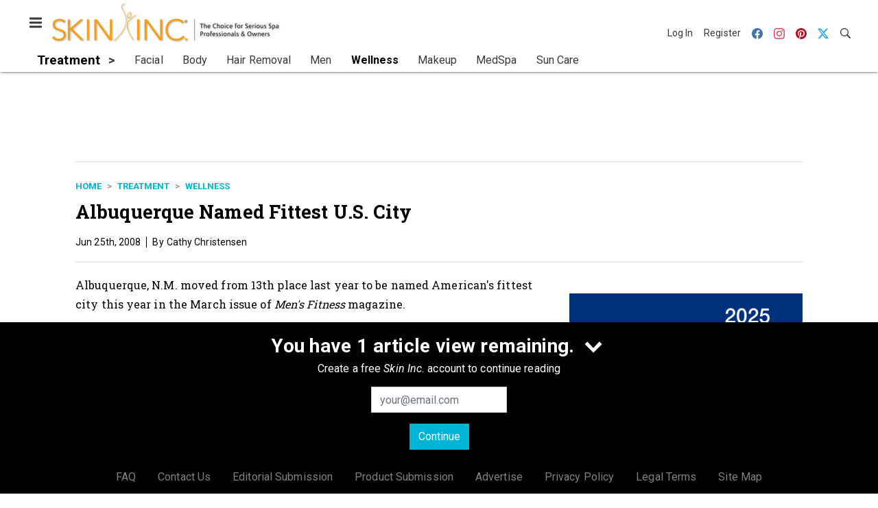

--- FILE ---
content_type: text/html; charset=utf-8
request_url: https://www.skininc.com/treatment/wellness/news/21889612/albuquerque-named-fittest-us-city
body_size: 18535
content:
<!doctype html><html lang="en-us" dir="ltr"><head><meta charset="utf-8"><meta http-equiv="X-UA-Compatible" content="IE=edge"><meta name="viewport" content="width=device-width, initial-scale=1, shrink-to-fit=no"><link rel="preconnect" href="https://cdn.parameter1.com"><link rel="stylesheet" href="https://cdn.parameter1.com/web-assets/allured_all/5ef0b1c7d7aabd700b8b4569/v2.7.6/dist/css/main-786f1fba.css"><script>
  (function (i,r) { i['__p1defer'] = r; i[r] = i[r] || function () { var args = arguments; (i[r].q = i[r].q || []).push(args); if (args[0] === 'register' && args[1] && args[1].init) args[1].init(); } })(window, 'deferScript');
  deferScript('init', { debug: false });
  </script><link rel="modulepreload" href="https://cdn.parameter1.com/deferred-script-loader/v1.0.1/lib.min.js" as="script"><link rel="modulepreload" href="https://cdn.parameter1.com/web-assets/allured_all/5ef0b1c7d7aabd700b8b4569/v2.7.6/dist/js/assets/index-37dce9ad.js" as="script" data-dsl-name="marko-web-core"><script>deferScript('register', { name: 'marko-web-core', src: 'https://cdn.parameter1.com/web-assets/allured_all/5ef0b1c7d7aabd700b8b4569/v2.7.6/dist/js/assets/index-37dce9ad.js', esm: true, on: 'ready', requestFrame: false, targetTag: 'body', init: function() { var w = window; w.markoCompQueue = w.markoCompQueue || []; var name = 'CMSBrowserComponents', methods = ['load', 'loadComponent'], queue = function(method) { return function() { w.markoCompQueue.push([method, arguments]) } }; w[name] = w[name] || {}; for (var i = 0; i < methods.length; i++) { var method = methods[i]; w[name][method] = w[name][method] || queue(method); } }, initOnly: false, onScriptBuild: function(script) {  }, onScriptLoad: function() { window.markoCompQueue.flush(); }, attrs: {}, delayMs: undefined });</script><link rel="preload" href="https://cdn.parameter1.com/lazysizes/v5.3.2.js" as="script" data-dsl-name="lazysizes"><script>deferScript('register', { name: 'lazysizes', src: 'https://cdn.parameter1.com/lazysizes/v5.3.2.js', esm: false, on: 'ready', requestFrame: false, targetTag: 'body', init: function() {  }, initOnly: false, onScriptBuild: function(script) {  }, onScriptLoad: function() {  }, attrs: {}, delayMs: undefined });</script><script nomodule src="https://cdn.parameter1.com/lazysizes/v5.3.2.js" data-dsl-name="lazysizes" async defer></script><script nomodule>
      document.createElement("picture");
    </script><script nomodule src="https://cdnjs.cloudflare.com/ajax/libs/picturefill/3.0.3/picturefill.min.js" async></script><link rel="shortcut icon" href="/favicon.ico"><link rel="modulepreload" href="https://cdn.parameter1.com/p1-events/v1.5.0/lib.min.js" as="script" data-dsl-name="p1events"><script>deferScript('register', { name: 'p1events', src: 'https://cdn.parameter1.com/p1-events/v1.5.0/lib.min.js', esm: true, on: 'load', requestFrame: true, targetTag: 'body', init: function() { var i = window, r = 'p1events'; i['__p1e'] = r; i[r] = i[r] || function() { (i[r].q = i[r].q || []).push(arguments); }; }, initOnly: false, onScriptBuild: function(script) {  }, onScriptLoad: function() {  }, attrs: {}, delayMs: undefined });</script><script>p1events('init', { tenant: 'allured', realm: '5ef0b1c7d7aabd700b8b4569', env: 'production', debug: false, uri: 'https://events.parameter1.com/default/p1-website-events-enqueue', cookieDomain: 'skininc.com', identityQueryBuilder: function(query, cookies) {  function cleanOlyticsId(value) { if (!value) return null; var cleaned = value.replace(/"/g, ''); if (cleaned === 'null') return null; return /^[A-Z0-9]{15}$/.test(cleaned) ? cleaned : null; }  var incomingId = cleanOlyticsId(query.oly_enc_id); var currentId = cleanOlyticsId(cookies.oly_enc_id); var id = incomingId || currentId; if (id) return 'omeda.allucd.customer*' + id + '~encrypted';  }, enableMindfulPlugin: false, mindfulPluginOptions: {}, enableGamPlugin: true, gamPluginOptions: {} });</script><link rel="preload" href="https://securepubads.g.doubleclick.net/tag/js/gpt.js" as="script" data-dsl-name="googletag"><script>deferScript('register', { name: 'googletag', src: 'https://securepubads.g.doubleclick.net/tag/js/gpt.js', esm: false, on: 'load', requestFrame: true, targetTag: 'body', init: function() { window.googletag = window.googletag || {}; window.googletag.cmd = window.googletag.cmd || []; }, initOnly: false, onScriptBuild: function(script) {  }, onScriptLoad: function() {  }, attrs: {}, delayMs: undefined });</script><script nomodule src="https://securepubads.g.doubleclick.net/tag/js/gpt.js" data-dsl-name="googletag" async defer></script><link rel="preload" href="https://www.googletagmanager.com/gtm.js?id=GTM-TNM472P" as="script" data-dsl-name="dataLayer_GTM-TNM472P"><script>deferScript('register', { name: 'dataLayer_GTM-TNM472P', src: 'https://www.googletagmanager.com/gtm.js?id=GTM-TNM472P', esm: false, on: 'load', requestFrame: true, targetTag: 'body', init: function() { var w = window, l = 'dataLayer'; w[l] = w[l] || []; }, initOnly: false, onScriptBuild: function(script) {  }, onScriptLoad: function() {  }, attrs: {}, delayMs: undefined });</script><script nomodule src="https://www.googletagmanager.com/gtm.js?id=GTM-TNM472P" data-dsl-name="dataLayer_GTM-TNM472P" async defer></script><link rel="modulepreload" href="https://cdn.parameter1.com/native-x/v1.2.0/lib.min.js" as="script" data-dsl-name="fortnight"><script>deferScript('register', { name: 'fortnight', src: 'https://cdn.parameter1.com/native-x/v1.2.0/lib.min.js', esm: true, on: 'load', requestFrame: true, targetTag: 'body', init: function() { var i = window, r = 'fortnight'; i['FortnightObject'] = r; i[r] = i[r] || function() { (i[r].q = i[r].q || []).push(arguments); }; }, initOnly: false, onScriptBuild: function(script) {  }, onScriptLoad: function() {  }, attrs: {}, delayMs: undefined });</script><script>fortnight('init', { domain: 'https://delivery.mindfulcms.com/allured/default/compat/native-website' });</script><link rel="preload" href="https://olytics.omeda.com/olytics/js/v3/p/olytics.min.js" as="script" data-dsl-name="olytics"><script>deferScript('register', { name: 'olytics', src: 'https://olytics.omeda.com/olytics/js/v3/p/olytics.min.js', esm: false, on: 'load', requestFrame: true, targetTag: 'body', init: function() {  window.olytics || (window.olytics = []), window.olytics.methods = ['fire', 'confirm'], window.olytics.factory = function(i) { return function() { var t = Array.prototype.slice.call(arguments); return t.unshift(i), window.olytics.push(t), window.olytics } }; for (var i = 0; i < window.olytics.methods.length; i++) { var method = window.olytics.methods[i]; window.olytics[method] = window.olytics.factory(method) }  }, initOnly: false, onScriptBuild: function(script) {  olytics.load = function(i) { if (!document.getElementById('olyticsImport')) { window.a = window.olytics; script.id = 'olyticsImport'; var o = ''; void 0 !== i && void 0 !== i.oid && (o = i.oid), script.setAttribute('data-oid', o), script.addEventListener('load', function(t) { for (olytics.initialize({ Olytics: i }); window.a.length > 0;) { var o = window.a.shift(), s = o.shift(); olytics[s] && olytics[s].apply(olytics, o) } }, !1); } }; olytics.load({ oid: '6fc6518d77df4f9588b37321093fccf6' });  }, onScriptLoad: function() {  }, attrs: {}, delayMs: undefined });</script><script nomodule src="https://olytics.omeda.com/olytics/js/v3/p/olytics.min.js" data-dsl-name="olytics" async defer></script><script>dataLayer.push({"site":{"id":"5ef0b1c7d7aabd700b8b4569","name":"Skin Inc.","origin":"https://www.skininc.com"}});</script><title>Albuquerque Named Fittest U.S. City | Skin Inc.</title><link rel="canonical" href="https://www.skininc.com/treatment/wellness/news/21889612/albuquerque-named-fittest-us-city"><meta property="og:title" item-prop="name" content="Albuquerque Named Fittest U.S. City"><meta property="og:url" content="https://www.skininc.com/treatment/wellness/news/21889612/albuquerque-named-fittest-us-city"><meta property="og:site_name" content="Skin Inc."><meta property="og:locale" content="en"><meta name="twitter:card" content="summary_large_image"><meta name="twitter:title" content="Albuquerque Named Fittest U.S. City"><meta property="og:type" content="article"><meta property="article:published_time" content="Jun 25th, 2008"><meta property="article:modified_time" content="Jun 25th, 2008"><script type="application/ld+json">
        {"@context":"https://schema.org","@type":"NewsArticle","mainEntityOfPage":{"@type":"WebPage","@id":"https://www.skininc.com/treatment/wellness/news/21889612/albuquerque-named-fittest-us-city"},"headline":"Albuquerque Named Fittest U.S. City","name":"Albuquerque Named Fittest U.S. City","datePublished":"2008-06-25T14:51:30.000Z","dateModified":"2008-06-25T14:51:30.000Z","url":"https://www.skininc.com/treatment/wellness/news/21889612/albuquerque-named-fittest-us-city"}
      </script><script>dataLayer.push({"labels":[],"isSponsored":false,"isContentGated":false,"websiteTopicPaths":["SI > Business > Trends","SI > Treatment > Wellness"],"primaryTopicPath":"SI > Treatment > Wellness","primarySite":"SI","websiteTopics":["Trends","Wellness"],"relatedCompanies":[],"page_type":"content","canonical_path":"/treatment/wellness/news/21889612/albuquerque-named-fittest-us-city","query_string":"","content":{"id":21889612,"type":"news","name":"Albuquerque Named Fittest U.S. City","published":"2008-06-25T14:51:30.000Z","labels":[],"userRegistration":{"isCurrentlyRequired":false,"accessLevels":[],"__typename":"ContentUserRegistration"}},"created_by":{"id":"5f2093b0ef1c6c6a0cd4b9ff","username":"api.import","firstName":"API","lastName":"Import"},"company":{},"section":{"id":77536,"name":"Wellness","alias":"treatment/wellness","fullName":"Treatment > Wellness"},"section_hierarchy":[{"id":77502,"name":"Treatment","alias":"treatment"},{"id":77536,"name":"Wellness","alias":"treatment/wellness"}],"taxonomy":[{"id":3199456,"type":"Tag","name":"ungatedContent","fullName":"Tag: ungatedContent (3199456)"}],"authors":[],"schedules":[{"id":77512,"name":"Trends"},{"id":77536,"name":"Wellness"}],"emailSchedules":[],"magazineSchedules":[]});</script><script>
    p1events('track', {"action":"View","category":"Content","entity":{"id":21889612,"ns":"base.allured-all.content-news","name":"Albuquerque Named Fittest U.S. City","props":{"type":"news","published":1214405490000},"refs":{"primarySection":{"id":77536,"ns":"base.allured-all.website-section","name":"Treatment > Wellness","props":{"alias":"treatment/wellness"}},"company":null,"authors":[],"createdBy":null}}});
  </script><script>googletag.cmd.push(function() { googletag.pubads().setTargeting('cont_id', '21889612').setTargeting('cont_type', 'news'); });</script><script>dataLayer.push({"user":{"state":"anonymous"}});</script><script>dataLayer.push({"gtm.start":1764634566155,"event":"gtm.js"});</script><script>googletag.cmd.push(function() { googletag.pubads().enableSingleRequest(); googletag.pubads().collapseEmptyDivs(); googletag.pubads().setTargeting('path', '/treatment/wellness/news/21889612/albuquerque-named-fittest-us-city').setTargeting('host', 'www|skininc|com').setTargeting('env', 'production'); googletag.enableServices(); });</script><script>googletag.cmd.push(function() { googletag.pubads().setTargeting('uri', '/treatment/wellness/news/21889612/albuquerque-named-fittest-us-city'); });</script><script>((w, f, j) => { const dl = w.dataLayer; const gt = w.googletag; const q = {}; const c = async (e) => { if (q[e]) return; q[e] = true; const r = await f(`/__bs/${e}`, { method: 'POST' }); f(`/__bs/${e}/s`, { method: 'POST', headers: { ...j.parse(r.headers.get('x-send') || '{}'), 'x-debug': w.location.search.includes('bsdbg'), 'x-status': r.status }, body: '{}' }); }; if (dl && 'push' in dl) { dl.push({ event: 'bs.gtmLoad', eventCallback: () => c('gtm') }); } if (gt && gt.cmd && 'push' in gt.cmd) { gt.cmd.push(function() { gt.pubads().addEventListener('slotRequested', () => c('gam')) }) }; })(window, fetch, JSON);</script></head><body><div id="vue-1764634566155-698"></div><script class="component" data-name="OmedaIdentityXRapidIdentify">CMSBrowserComponents.load({ el: '#vue-1764634566155-698', name: 'OmedaIdentityXRapidIdentify', props: {}, hydrate: false, skipWhenExists: false });</script><div id="vue-1764634566156-398"></div><script class="component" data-name="LeadersP1EventsTracker">CMSBrowserComponents.load({ el: '#vue-1764634566156-398', name: 'LeadersP1EventsTracker', props: {"baseTenantKey":"allured_all"}, hydrate: false, skipWhenExists: false });</script><div id="vue-1764634566156-313"></div><script class="component" data-name="LeadersGTMTracker">CMSBrowserComponents.load({ el: '#vue-1764634566156-313', name: 'LeadersGTMTracker', props: {}, hydrate: false, skipWhenExists: false });</script><aside id="leaders-dropdown-portal-target" class="leaders-dropdown-portal"></aside><div id="vue-1764634566156-605"></div><script class="component" data-name="RevealAdListener">CMSBrowserComponents.load({ el: '#vue-1764634566156-605', name: 'RevealAdListener', props: {"selectAllTargets":true}, hydrate: false, skipWhenExists: false });</script><div id="vue-1764634566156-830"></div><script class="component" data-name="TriggerScreenChangeEvent">CMSBrowserComponents.load({ el: '#vue-1764634566156-830', name: 'TriggerScreenChangeEvent', props: {}, hydrate: false, skipWhenExists: false });</script><div id="vue-1764634566156-453"></div><script class="component" data-name="GTMTrackBusEvent">CMSBrowserComponents.load({ el: '#vue-1764634566156-453', name: 'GTMTrackBusEvent', props: {"on":"screen_change"}, hydrate: false, skipWhenExists: false });</script><div id="vue-1764634566156-553"></div><script class="component" data-name="GTMTrackLoadMore">CMSBrowserComponents.load({ el: '#vue-1764634566156-553', name: 'GTMTrackLoadMore', props: {}, hydrate: false, skipWhenExists: false });</script><header class="site-header"><nav class="site-navbar site-navbar--secondary"><div class="site-navbar__container"><div type="button" aria-label="Menu" id="vue-1764634566165-409" class="site-navbar__toggler"><span class="marko-web-icon marko-web-icon--lg marko-web-icon--three-bars"><svg xmlns="http://www.w3.org/2000/svg" width="12" height="16" viewBox="0 0 12 16"><path fill-rule="evenodd" d="M11.41 9H.59C0 9 0 8.59 0 8c0-.59 0-1 .59-1H11.4c.59 0 .59.41.59 1 0 .59 0 1-.59 1h.01zm0-4H.59C0 5 0 4.59 0 4c0-.59 0-1 .59-1H11.4c.59 0 .59.41.59 1 0 .59 0 1-.59 1h.01zM.59 11H11.4c.59 0 .59.41.59 1 0 .59 0 1-.59 1H.59C0 13 0 12.59 0 12c0-.59 0-1 .59-1z"/></svg></span></div><script class="component" data-name="DefaultThemeMenuToggleButton">CMSBrowserComponents.load({ el: '#vue-1764634566165-409', name: 'DefaultThemeMenuToggleButton', props: {"className":"site-navbar__toggler","targets":[".site-menu"],"toggleClass":"site-menu--open","iconModifiers":["lg"],"iconName":"three-bars","initiallyExpanded":false,"buttonLabel":"Menu"}, hydrate: true, skipWhenExists: false });</script><a href="/" class="site-navbar__brand"><img class="site-navbar__logo" alt="Skin Inc." src="https://img.skininc.com/files/base/allured/all/image/static/si_logo.png?h=55&auto=format,compress" srcset="https://img.skininc.com/files/base/allured/all/image/static/si_logo.png?h=55&auto=format,compress&dpr=2 2x"></a><ul class="site-navbar__items site-navbar__items--tertiary"><li class="site-navbar__item site-navbar__item--user"><a href="/user/login" class="site-navbar__link"><span class="site-navbar__label">Log In</span></a></li><li class="site-navbar__item site-navbar__item--user"><a href="/user/register" class="site-navbar__link"><span class="site-navbar__label">Register</span></a></li><li class="site-navbar__item site-navbar__item--social-icon"><a href="https://www.facebook.com/SkinInc" target="_blank" class="site-navbar__link" rel="noopener"><span class="marko-web-icon marko-web-icon--facebook site-navbar__icon"><svg role="img" viewBox="0 0 24 24" xmlns="http://www.w3.org/2000/svg"><title>Facebook icon</title><path d="M23.9981 11.9991C23.9981 5.37216 18.626 0 11.9991 0C5.37216 0 0 5.37216 0 11.9991C0 17.9882 4.38789 22.9522 10.1242 23.8524V15.4676H7.07758V11.9991H10.1242V9.35553C10.1242 6.34826 11.9156 4.68714 14.6564 4.68714C15.9692 4.68714 17.3424 4.92149 17.3424 4.92149V7.87439H15.8294C14.3388 7.87439 13.8739 8.79933 13.8739 9.74824V11.9991H17.2018L16.6698 15.4676H13.8739V23.8524C19.6103 22.9522 23.9981 17.9882 23.9981 11.9991Z"/></svg></span></a></li><li class="site-navbar__item site-navbar__item--social-icon"><a href="https://www.instagram.com/skinincmedia/" target="_blank" class="site-navbar__link" rel="noopener"><span class="marko-web-icon marko-web-icon--instagram site-navbar__icon"><svg role="img" viewBox="0 0 24 24" xmlns="http://www.w3.org/2000/svg"><title>Instagram icon</title><path d="M12 0C8.74 0 8.333.015 7.053.072 5.775.132 4.905.333 4.14.63c-.789.306-1.459.717-2.126 1.384S.935 3.35.63 4.14C.333 4.905.131 5.775.072 7.053.012 8.333 0 8.74 0 12s.015 3.667.072 4.947c.06 1.277.261 2.148.558 2.913.306.788.717 1.459 1.384 2.126.667.666 1.336 1.079 2.126 1.384.766.296 1.636.499 2.913.558C8.333 23.988 8.74 24 12 24s3.667-.015 4.947-.072c1.277-.06 2.148-.262 2.913-.558.788-.306 1.459-.718 2.126-1.384.666-.667 1.079-1.335 1.384-2.126.296-.765.499-1.636.558-2.913.06-1.28.072-1.687.072-4.947s-.015-3.667-.072-4.947c-.06-1.277-.262-2.149-.558-2.913-.306-.789-.718-1.459-1.384-2.126C21.319 1.347 20.651.935 19.86.63c-.765-.297-1.636-.499-2.913-.558C15.667.012 15.26 0 12 0zm0 2.16c3.203 0 3.585.016 4.85.071 1.17.055 1.805.249 2.227.415.562.217.96.477 1.382.896.419.42.679.819.896 1.381.164.422.36 1.057.413 2.227.057 1.266.07 1.646.07 4.85s-.015 3.585-.074 4.85c-.061 1.17-.256 1.805-.421 2.227-.224.562-.479.96-.899 1.382-.419.419-.824.679-1.38.896-.42.164-1.065.36-2.235.413-1.274.057-1.649.07-4.859.07-3.211 0-3.586-.015-4.859-.074-1.171-.061-1.816-.256-2.236-.421-.569-.224-.96-.479-1.379-.899-.421-.419-.69-.824-.9-1.38-.165-.42-.359-1.065-.42-2.235-.045-1.26-.061-1.649-.061-4.844 0-3.196.016-3.586.061-4.861.061-1.17.255-1.814.42-2.234.21-.57.479-.96.9-1.381.419-.419.81-.689 1.379-.898.42-.166 1.051-.361 2.221-.421 1.275-.045 1.65-.06 4.859-.06l.045.03zm0 3.678c-3.405 0-6.162 2.76-6.162 6.162 0 3.405 2.76 6.162 6.162 6.162 3.405 0 6.162-2.76 6.162-6.162 0-3.405-2.76-6.162-6.162-6.162zM12 16c-2.21 0-4-1.79-4-4s1.79-4 4-4 4 1.79 4 4-1.79 4-4 4zm7.846-10.405c0 .795-.646 1.44-1.44 1.44-.795 0-1.44-.646-1.44-1.44 0-.794.646-1.439 1.44-1.439.793-.001 1.44.645 1.44 1.439z"/></svg></span></a></li><li class="site-navbar__item site-navbar__item--social-icon"><a href="https://www.pinterest.com/skinincmag/" target="_blank" class="site-navbar__link" rel="noopener"><span class="marko-web-icon marko-web-icon--pinterest site-navbar__icon"><svg role="img" viewBox="0 0 24 24" xmlns="http://www.w3.org/2000/svg"><title>Pinterest icon</title><path d="M12.017 0C5.396 0 .029 5.367.029 11.987c0 5.079 3.158 9.417 7.618 11.162-.105-.949-.199-2.403.041-3.439.219-.937 1.406-5.957 1.406-5.957s-.359-.72-.359-1.781c0-1.663.967-2.911 2.168-2.911 1.024 0 1.518.769 1.518 1.688 0 1.029-.653 2.567-.992 3.992-.285 1.193.6 2.165 1.775 2.165 2.128 0 3.768-2.245 3.768-5.487 0-2.861-2.063-4.869-5.008-4.869-3.41 0-5.409 2.562-5.409 5.199 0 1.033.394 2.143.889 2.741.099.12.112.225.085.345-.09.375-.293 1.199-.334 1.363-.053.225-.172.271-.401.165-1.495-.69-2.433-2.878-2.433-4.646 0-3.776 2.748-7.252 7.92-7.252 4.158 0 7.392 2.967 7.392 6.923 0 4.135-2.607 7.462-6.233 7.462-1.214 0-2.354-.629-2.758-1.379l-.749 2.848c-.269 1.045-1.004 2.352-1.498 3.146 1.123.345 2.306.535 3.55.535 6.607 0 11.985-5.365 11.985-11.987C23.97 5.39 18.592.026 11.985.026L12.017 0z"/></svg></span></a></li><li class="site-navbar__item site-navbar__item--social-icon"><a href="https://twitter.com/SkinIncMagazine" target="_blank" class="site-navbar__link" rel="noopener"><span class="marko-web-icon marko-web-icon--twitter site-navbar__icon"><svg role="img" viewBox="0 0 24 24" xmlns="http://www.w3.org/2000/svg"><title>Twitter X icon</title><path xmlns="http://www.w3.org/2000/svg" d="M18.901 1.153h3.68l-8.04 9.19L24 22.846h-7.406l-5.8-7.584-6.638 7.584H.474l8.6-9.83L0 1.154h7.594l5.243 6.932ZM17.61 20.644h2.039L6.486 3.24H4.298Z"/></svg>
</span></a></li><li class="site-navbar__item"><a href="/search" class="site-navbar__link"><span title="Search" class="marko-web-icon marko-web-icon--search site-navbar__icon"><svg xmlns="http://www.w3.org/2000/svg" width="16" height="16" viewBox="0 0 16 16"><path fill-rule="evenodd" d="M15.7 13.3l-3.81-3.83A5.93 5.93 0 0 0 13 6c0-3.31-2.69-6-6-6S1 2.69 1 6s2.69 6 6 6c1.3 0 2.48-.41 3.47-1.11l3.83 3.81c.19.2.45.3.7.3.25 0 .52-.09.7-.3a.996.996 0 0 0 0-1.41v.01zM7 10.7c-2.59 0-4.7-2.11-4.7-4.7 0-2.59 2.11-4.7 4.7-4.7 2.59 0 4.7 2.11 4.7 4.7 0 2.59-2.11 4.7-4.7 4.7z"/></svg></span></a></li></ul></div></nav><nav class="site-navbar site-navbar--primary"><div class="site-navbar__container"><ul class="site-navbar__items site-navbar__items--primary"><li class="site-navbar__item site-navbar__item--parent site-navbar__item--active"><a href="/treatment" class="site-navbar__link site-navbar__link--active"><span class="site-navbar__label">Treatment</span></a></li><li class="site-navbar__item site-navbar__item--subtopic"><a href="/treatment/facial" class="site-navbar__link"><span class="site-navbar__label">Facial</span></a></li><li class="site-navbar__item site-navbar__item--subtopic"><a href="/treatment/body" class="site-navbar__link"><span class="site-navbar__label">Body</span></a></li><li class="site-navbar__item site-navbar__item--subtopic"><a href="/treatment/hair-removal" class="site-navbar__link"><span class="site-navbar__label">Hair Removal</span></a></li><li class="site-navbar__item site-navbar__item--subtopic"><a href="/treatment/men" class="site-navbar__link"><span class="site-navbar__label">Men</span></a></li><li class="site-navbar__item site-navbar__item--subtopic site-navbar__item--active"><a href="/treatment/wellness" class="site-navbar__link site-navbar__link--active"><span class="site-navbar__label">Wellness</span></a></li><li class="site-navbar__item site-navbar__item--subtopic"><a href="/treatment/makeup" class="site-navbar__link"><span class="site-navbar__label">Makeup</span></a></li><li class="site-navbar__item site-navbar__item--subtopic"><a href="/treatment/medspa" class="site-navbar__link"><span class="site-navbar__label">MedSpa</span></a></li><li class="site-navbar__item site-navbar__item--subtopic site-navbar__item--subtopic-last"><a href="/treatment/sun-care" class="site-navbar__link"><span class="site-navbar__label">Sun Care</span></a></li></ul></div></nav></header><aside class="site-menu"><div class="site-menu__contents"><div class="site-menu__section"><div class="site-menu__header">Topics</div><ul class="site-menu__items"><li class="site-menu__item site-menu__item--parent"><a href="/business" class="site-menu__link"><span class="site-menu__label">Business</span></a></li><li class="site-menu__item site-menu__item--parent"><a href="/products" class="site-menu__link"><span class="site-menu__label">Products</span></a></li><li class="site-menu__item site-menu__item--parent site-menu__item--active"><a href="/treatment" class="site-menu__link site-menu__link--active"><span class="site-menu__label">Treatment</span></a></li><li class="site-menu__item site-menu__item--subtopic"><a href="/treatment/facial" class="site-menu__link"><span class="site-menu__label">Facial</span></a></li><li class="site-menu__item site-menu__item--subtopic"><a href="/treatment/body" class="site-menu__link"><span class="site-menu__label">Body</span></a></li><li class="site-menu__item site-menu__item--subtopic"><a href="/treatment/hair-removal" class="site-menu__link"><span class="site-menu__label">Hair Removal</span></a></li><li class="site-menu__item site-menu__item--subtopic"><a href="/treatment/men" class="site-menu__link"><span class="site-menu__label">Men</span></a></li><li class="site-menu__item site-menu__item--subtopic site-menu__item--active"><a href="/treatment/wellness" class="site-menu__link site-menu__link--active"><span class="site-menu__label">Wellness</span></a></li><li class="site-menu__item site-menu__item--subtopic"><a href="/treatment/makeup" class="site-menu__link"><span class="site-menu__label">Makeup</span></a></li><li class="site-menu__item site-menu__item--subtopic"><a href="/treatment/medspa" class="site-menu__link"><span class="site-menu__label">MedSpa</span></a></li><li class="site-menu__item site-menu__item--subtopic site-menu__item--subtopic-last"><a href="/treatment/sun-care" class="site-menu__link"><span class="site-menu__label">Sun Care</span></a></li><li class="site-menu__item site-menu__item--parent"><a href="/science" class="site-menu__link"><span class="site-menu__label">Science</span></a></li><li class="site-menu__item"><a href="/leaders" class="site-menu__link"><span class="site-menu__label">Leaders</span></a></li><li class="site-menu__item site-menu__item--parent"><a href="/multimedia" class="site-menu__link"><span class="site-menu__label">Multimedia</span></a></li><li class="site-menu__item site-menu__item--parent"><a href="/education" class="site-menu__link"><span class="site-menu__label">Education</span></a></li><li class="site-menu__item"><a href="/polls" class="site-menu__link"><span class="site-menu__label">Polls</span></a></li></ul></div><div class="site-menu__section"><div class="site-menu__header">Magazine</div><ul class="site-menu__items"><li class="site-menu__item"><a href="/page/author-guidelines" class="site-menu__link"><span class="site-menu__label">Author Guidelines</span></a></li><li class="site-menu__item"><a href="/magazine" class="site-menu__link"><span class="site-menu__label">Past Issues</span></a></li><li class="site-menu__item"><a href="/roundups" class="site-menu__link"><span class="site-menu__label">Product Roundups</span></a></li><li class="site-menu__item"><a href="https://subscribe.dragonforms.com/SINEW" target="_blank" class="site-menu__link" rel="noopener"><span class="site-menu__label">Subscribe</span></a></li></ul></div><div class="site-menu__section"><div class="site-menu__header">User Tools</div><ul class="site-menu__items"><li class="site-menu__item site-menu__item--user"><a href="/user/login" class="site-menu__link"><span class="site-menu__label">Log In</span></a></li><li class="site-menu__item site-menu__item--user"><a href="/user/register" class="site-menu__link"><span class="site-menu__label">Register</span></a></li><li class="site-menu__item"><a href="/page/faqs" class="site-menu__link"><span class="site-menu__label">FAQ</span></a></li><li class="site-menu__item"><a href="/contact-us" class="site-menu__link"><span class="site-menu__label">Contact Us</span></a></li><li class="site-menu__item"><a href="/page/editorial-submission" class="site-menu__link"><span class="site-menu__label">Editorial Submission</span></a></li><li class="site-menu__item"><a href="/page/new-product-submission" class="site-menu__link"><span class="site-menu__label">Product Submission</span></a></li><li class="site-menu__item"><a href="https://www.allured.com/skin-inc-media-kit-request/" target="_blank" class="site-menu__link" rel="noopener"><span class="site-menu__label">Advertise</span></a></li><li class="site-menu__item"><a href="https://www.allured.com/privacy-policy/" target="_blank" class="site-menu__link" rel="noopener"><span class="site-menu__label">Privacy Policy</span></a></li><li class="site-menu__item"><a href="https://www.allured.com/legal-terms" target="_blank" class="site-menu__link" rel="noopener"><span class="site-menu__label">Legal Terms</span></a></li></ul></div><div class="site-menu__section site-menu__section--social-icons"><a href="https://www.facebook.com/SkinInc" title="Visit us on Facebook" class="social-icon-link"><span class="marko-web-icon marko-web-icon--xl marko-web-icon--facebook"><svg role="img" viewBox="0 0 24 24" xmlns="http://www.w3.org/2000/svg"><title>Facebook icon</title><path d="M23.9981 11.9991C23.9981 5.37216 18.626 0 11.9991 0C5.37216 0 0 5.37216 0 11.9991C0 17.9882 4.38789 22.9522 10.1242 23.8524V15.4676H7.07758V11.9991H10.1242V9.35553C10.1242 6.34826 11.9156 4.68714 14.6564 4.68714C15.9692 4.68714 17.3424 4.92149 17.3424 4.92149V7.87439H15.8294C14.3388 7.87439 13.8739 8.79933 13.8739 9.74824V11.9991H17.2018L16.6698 15.4676H13.8739V23.8524C19.6103 22.9522 23.9981 17.9882 23.9981 11.9991Z"/></svg></span></a><a href="https://www.instagram.com/skinincmedia/" title="Visit us on Instagram" class="social-icon-link"><span class="marko-web-icon marko-web-icon--xl marko-web-icon--instagram"><svg role="img" viewBox="0 0 24 24" xmlns="http://www.w3.org/2000/svg"><title>Instagram icon</title><path d="M12 0C8.74 0 8.333.015 7.053.072 5.775.132 4.905.333 4.14.63c-.789.306-1.459.717-2.126 1.384S.935 3.35.63 4.14C.333 4.905.131 5.775.072 7.053.012 8.333 0 8.74 0 12s.015 3.667.072 4.947c.06 1.277.261 2.148.558 2.913.306.788.717 1.459 1.384 2.126.667.666 1.336 1.079 2.126 1.384.766.296 1.636.499 2.913.558C8.333 23.988 8.74 24 12 24s3.667-.015 4.947-.072c1.277-.06 2.148-.262 2.913-.558.788-.306 1.459-.718 2.126-1.384.666-.667 1.079-1.335 1.384-2.126.296-.765.499-1.636.558-2.913.06-1.28.072-1.687.072-4.947s-.015-3.667-.072-4.947c-.06-1.277-.262-2.149-.558-2.913-.306-.789-.718-1.459-1.384-2.126C21.319 1.347 20.651.935 19.86.63c-.765-.297-1.636-.499-2.913-.558C15.667.012 15.26 0 12 0zm0 2.16c3.203 0 3.585.016 4.85.071 1.17.055 1.805.249 2.227.415.562.217.96.477 1.382.896.419.42.679.819.896 1.381.164.422.36 1.057.413 2.227.057 1.266.07 1.646.07 4.85s-.015 3.585-.074 4.85c-.061 1.17-.256 1.805-.421 2.227-.224.562-.479.96-.899 1.382-.419.419-.824.679-1.38.896-.42.164-1.065.36-2.235.413-1.274.057-1.649.07-4.859.07-3.211 0-3.586-.015-4.859-.074-1.171-.061-1.816-.256-2.236-.421-.569-.224-.96-.479-1.379-.899-.421-.419-.69-.824-.9-1.38-.165-.42-.359-1.065-.42-2.235-.045-1.26-.061-1.649-.061-4.844 0-3.196.016-3.586.061-4.861.061-1.17.255-1.814.42-2.234.21-.57.479-.96.9-1.381.419-.419.81-.689 1.379-.898.42-.166 1.051-.361 2.221-.421 1.275-.045 1.65-.06 4.859-.06l.045.03zm0 3.678c-3.405 0-6.162 2.76-6.162 6.162 0 3.405 2.76 6.162 6.162 6.162 3.405 0 6.162-2.76 6.162-6.162 0-3.405-2.76-6.162-6.162-6.162zM12 16c-2.21 0-4-1.79-4-4s1.79-4 4-4 4 1.79 4 4-1.79 4-4 4zm7.846-10.405c0 .795-.646 1.44-1.44 1.44-.795 0-1.44-.646-1.44-1.44 0-.794.646-1.439 1.44-1.439.793-.001 1.44.645 1.44 1.439z"/></svg></span></a><a href="https://www.pinterest.com/skinincmag/" title="Visit us on Pinterest" class="social-icon-link"><span class="marko-web-icon marko-web-icon--xl marko-web-icon--pinterest"><svg role="img" viewBox="0 0 24 24" xmlns="http://www.w3.org/2000/svg"><title>Pinterest icon</title><path d="M12.017 0C5.396 0 .029 5.367.029 11.987c0 5.079 3.158 9.417 7.618 11.162-.105-.949-.199-2.403.041-3.439.219-.937 1.406-5.957 1.406-5.957s-.359-.72-.359-1.781c0-1.663.967-2.911 2.168-2.911 1.024 0 1.518.769 1.518 1.688 0 1.029-.653 2.567-.992 3.992-.285 1.193.6 2.165 1.775 2.165 2.128 0 3.768-2.245 3.768-5.487 0-2.861-2.063-4.869-5.008-4.869-3.41 0-5.409 2.562-5.409 5.199 0 1.033.394 2.143.889 2.741.099.12.112.225.085.345-.09.375-.293 1.199-.334 1.363-.053.225-.172.271-.401.165-1.495-.69-2.433-2.878-2.433-4.646 0-3.776 2.748-7.252 7.92-7.252 4.158 0 7.392 2.967 7.392 6.923 0 4.135-2.607 7.462-6.233 7.462-1.214 0-2.354-.629-2.758-1.379l-.749 2.848c-.269 1.045-1.004 2.352-1.498 3.146 1.123.345 2.306.535 3.55.535 6.607 0 11.985-5.365 11.985-11.987C23.97 5.39 18.592.026 11.985.026L12.017 0z"/></svg></span></a><a href="https://twitter.com/SkinIncMagazine" title="Visit us on Twitter" class="social-icon-link"><span class="marko-web-icon marko-web-icon--xl marko-web-icon--twitter"><svg role="img" viewBox="0 0 24 24" xmlns="http://www.w3.org/2000/svg"><title>Twitter X icon</title><path xmlns="http://www.w3.org/2000/svg" d="M18.901 1.153h3.68l-8.04 9.19L24 22.846h-7.406l-5.8-7.584-6.638 7.584H.474l8.6-9.83L0 1.154h7.594l5.243 6.932ZM17.61 20.644h2.039L6.486 3.24H4.298Z"/></svg>
</span></a></div></div></aside><div class="content-meter content-meter--open "><div class="content-meter__bar" role="region" aria-label="Content Meter"><div id="vue-1764634566195-40"></div><script class="component" data-name="ContentMeterTrack">CMSBrowserComponents.load({ el: '#vue-1764634566195-40', name: 'ContentMeterTrack', props: {"displayGate":true,"displayOverlay":false,"entity":{"id":21889612,"ns":"base.allured-all.content-news","name":"Albuquerque Named Fittest U.S. City","props":{"type":"news","published":1214405490000}},"viewLimit":2,"views":1}, hydrate: false, skipWhenExists: false });</script><div class="content-meter__title"><div id="vue-1764634566195-192"></div><script class="component" data-name="SharedMenuToggleButton">CMSBrowserComponents.load({ el: '#vue-1764634566195-192', name: 'SharedMenuToggleButton', props: {"className":"content-meter__toggler","targets":[".content-meter"],"beforeExpanded":"You have 1 article view remaining.","beforeCollapsed":"Create a free account","toggleClass":"content-meter--open","iconModifiers":["xl"],"initiallyExpanded":true,"iconName":"chevron-up","expandedIconName":"chevron-down"}, hydrate: false, skipWhenExists: false });</script></div><p class="content-meter__call-to-action">Create a free <span class="content-meter__call-to-action--site-name">Skin Inc.</span> account to continue reading</p><div class="content-meter__body"><div class="content-meter__login-form"><div id="vue-1764634566320-787"></div><script class="component" data-name="IdentityXLogin">CMSBrowserComponents.load({ el: '#vue-1764634566320-787', name: 'IdentityXLogin', props: {"additionalEventData":{"promoCode":"registration_meter","views":1,"viewLimit":2,"displayGate":true,"displayOverlay":false,"contentGateType":"metered"},"source":"content_meter_login","activeUser":{"email":null},"endpoints":{"authenticate":"/user/authenticate","changeEmail":"/user/changeEmail","login":"/user/login","logout":"/user/logout","register":"/user/register","profile":"/user/profile"},"customSelectFieldAnswers":[{"id":"61927e4eb3fbc83b4b09ec85","hasAnswered":false,"answers":[],"field":{"id":"61927e4eb3fbc83b4b09ec85","label":"Select your primary line of business","active":true,"required":true,"externalId":{"id":"omeda.allucd.demographic*11","namespace":{"provider":"omeda","tenant":"allucd","type":"demographic","__typename":"FieldInterfaceExternalNamespace"},"identifier":{"value":"11","type":null,"__typename":"FieldInterfaceExternalIdentifier"},"__typename":"FieldInterfaceExternalEntityId"},"multiple":false,"options":[{"id":"61927e4eb3fbc8966609ec8f","label":"Day Spa","canWriteIn":false,"__typename":"SelectFieldOption"},{"id":"61927e4eb3fbc857f709ec8e","label":"Skin Care Studio","canWriteIn":false,"__typename":"SelectFieldOption"},{"id":"61927e4eb3fbc800a209ec8d","label":"Salon with Spa Services","canWriteIn":false,"__typename":"SelectFieldOption"},{"id":"68091cc9c1fc991f8a355952","label":"Full-Service Salon/Spa","canWriteIn":false,"__typename":"SelectFieldOption"},{"id":"61927e4eb3fbc842c509ec8c","label":"Destination/Resort/Hotel Spa","canWriteIn":false,"__typename":"SelectFieldOption"},{"id":"61927e4eb3fbc834ac09ec8b","label":"Medical Spa","canWriteIn":false,"__typename":"SelectFieldOption"},{"id":"61927e4eb3fbc86a8609ec8a","label":"Medical Practice: Dermatology, Plastic Surgery","canWriteIn":false,"__typename":"SelectFieldOption"},{"id":"68091cc9c1fc999ff1355950","label":"Wellness & Health Center","canWriteIn":false,"__typename":"SelectFieldOption"},{"id":"61927e4eb3fbc897fc09ec89","label":"Massage Services","canWriteIn":false,"__typename":"SelectFieldOption"},{"id":"61927e4eb3fbc8054609ec88","label":"School","canWriteIn":false,"__typename":"SelectFieldOption"},{"id":"61927e4eb3fbc8722b09ec87","label":"Supplier/Distributor","canWriteIn":false,"__typename":"SelectFieldOption"},{"id":"68091cc9c1fc9978ce35594a","label":"Consumer/Enthusiast","canWriteIn":false,"__typename":"SelectFieldOption"},{"id":"61927e4eb3fbc866f209ec86","label":"Allied to the Field (Other)","canWriteIn":false,"__typename":"SelectFieldOption"}],"__typename":"SelectField"}},{"id":"61927db9b3fbc808b809ec7a","hasAnswered":false,"answers":[],"field":{"id":"61927db9b3fbc808b809ec7a","label":"Select your job function","active":true,"required":true,"externalId":{"id":"omeda.allucd.demographic*7","namespace":{"provider":"omeda","tenant":"allucd","type":"demographic","__typename":"FieldInterfaceExternalNamespace"},"identifier":{"value":"7","type":null,"__typename":"FieldInterfaceExternalIdentifier"},"__typename":"FieldInterfaceExternalEntityId"},"multiple":false,"options":[{"id":"61927db9b3fbc8742209ec84","label":"Owner/Manager/Executive","canWriteIn":false,"__typename":"SelectFieldOption"},{"id":"61927db9b3fbc83e7509ec83","label":"Esthetician","canWriteIn":false,"__typename":"SelectFieldOption"},{"id":"68091bee2b4b7e6065dfee30","label":"Wellness Practioner","canWriteIn":false,"__typename":"SelectFieldOption"},{"id":"61927db9b3fbc8436309ec80","label":"Massage Therapist","canWriteIn":false,"__typename":"SelectFieldOption"},{"id":"61927db9b3fbc8315a09ec81","label":"Cosmetologist","canWriteIn":false,"__typename":"SelectFieldOption"},{"id":"61927db9b3fbc8cbf009ec82","label":"Medical Professional: Doctor, Nurse, Physician","canWriteIn":false,"__typename":"SelectFieldOption"},{"id":"61927db9b3fbc810ba09ec7e","label":"Student","canWriteIn":false,"__typename":"SelectFieldOption"},{"id":"61927db9b3fbc8429809ec7f","label":"Educator/Instructor","canWriteIn":false,"__typename":"SelectFieldOption"},{"id":"61927db9b3fbc84c2f09ec7d","label":"Marketing/Sales","canWriteIn":false,"__typename":"SelectFieldOption"},{"id":"68091bee2b4b7eedd4dfee28","label":"Skin Care Enthusiast","canWriteIn":false,"__typename":"SelectFieldOption"},{"id":"61927db9b3fbc8401c09ec7b","label":"Allied to the Field (Other)","canWriteIn":false,"__typename":"SelectFieldOption"}],"__typename":"SelectField"}}],"customBooleanFieldAnswers":[{"id":"6202cf338042111895140231","hasAnswered":false,"answer":null,"value":null,"field":{"id":"6202cf338042111895140231","label":"Yes, I would like to begin/renew my subscription to <em>Skin Inc.</em>","active":false,"required":false,"externalId":{"id":"omeda.allucd.product*11","namespace":{"provider":"omeda","tenant":"allucd","type":"product","__typename":"FieldInterfaceExternalNamespace"},"identifier":{"value":"11","type":null,"__typename":"FieldInterfaceExternalIdentifier"},"__typename":"FieldInterfaceExternalEntityId"},"__typename":"BooleanField"}},{"id":"61f4700d3b5c50356dbc238d","hasAnswered":false,"answer":null,"value":null,"field":{"id":"61f4700d3b5c50356dbc238d","label":"I agree to allow Allured Business Media to use my information in accordance with their Privacy Policy. If I choose not to consent, my access to content may be limited. I understand that I may \"opt-out\" at any time by clicking on the link provided in <a href=\"https://www.allured.com/privacy-policy/\" target=\"_blank\" rel=\"noopener\">Allured's Privacy Policy</a>","active":true,"required":true,"externalId":{"id":"omeda.allucd.demographic*167","namespace":{"provider":"omeda","tenant":"allucd","type":"demographic","__typename":"FieldInterfaceExternalNamespace"},"identifier":{"value":"167","type":null,"__typename":"FieldInterfaceExternalIdentifier"},"__typename":"FieldInterfaceExternalEntityId"},"__typename":"BooleanField"}},{"id":"61f46fdc804211f0ef13f19c","hasAnswered":false,"answer":null,"value":null,"field":{"id":"61f46fdc804211f0ef13f19c","label":"I would like to receive information from <em>Skin Inc.</em> trusted industry partners via email.","active":true,"required":false,"externalId":{"id":"omeda.allucd.deploymentType*26","namespace":{"provider":"omeda","tenant":"allucd","type":"deploymentType","__typename":"FieldInterfaceExternalNamespace"},"identifier":{"value":"26","type":null,"__typename":"FieldInterfaceExternalIdentifier"},"__typename":"FieldInterfaceExternalEntityId"},"__typename":"BooleanField"}},{"id":"61f46faf80421162f213f19b","hasAnswered":false,"answer":null,"value":null,"field":{"id":"61f46faf80421162f213f19b","label":"I would like to receive information and special offers from <em>Skin Inc.</em> via email.","active":true,"required":false,"externalId":{"id":"omeda.allucd.deploymentType*24","namespace":{"provider":"omeda","tenant":"allucd","type":"deploymentType","__typename":"FieldInterfaceExternalNamespace"},"identifier":{"value":"24","type":null,"__typename":"FieldInterfaceExternalIdentifier"},"__typename":"FieldInterfaceExternalEntityId"},"__typename":"BooleanField"}}],"customTextFieldAnswers":[],"loginEmailPlaceholder":"your@email.com","defaultFieldLabels":{"phoneNumber":"Work Number","mobileNumber":"Mobile Number"},"requiredCreateFieldRows":[],"consentPolicy":"<p>By submitting this form, you acknowledge that you have read Allured Business Media’s Privacy Policy, agree to its terms, and consent to allow Allured Business Media to use your information consistent with the Privacy Policy. To read our Privacy Policy, please <a href=\"https://www.allured.com/privacy-policy/\" title=\"Privacy Policy\" >click here</a>.</p>","regionalConsentPolicies":[],"fields":[{"id":"6202cf338042111895140231","label":"Yes, I would like to begin/renew my subscription to <em>Skin Inc.</em>","active":false,"required":false,"externalId":{"id":"omeda.allucd.product*11","namespace":{"provider":"omeda","tenant":"allucd","type":"product","__typename":"FieldInterfaceExternalNamespace"},"identifier":{"value":"11","type":null,"__typename":"FieldInterfaceExternalIdentifier"},"__typename":"FieldInterfaceExternalEntityId"},"__typename":"BooleanField"},{"id":"61f4700d3b5c50356dbc238d","label":"I agree to allow Allured Business Media to use my information in accordance with their Privacy Policy. If I choose not to consent, my access to content may be limited. I understand that I may \"opt-out\" at any time by clicking on the link provided in <a href=\"https://www.allured.com/privacy-policy/\" target=\"_blank\" rel=\"noopener\">Allured's Privacy Policy</a>","active":true,"required":true,"externalId":{"id":"omeda.allucd.demographic*167","namespace":{"provider":"omeda","tenant":"allucd","type":"demographic","__typename":"FieldInterfaceExternalNamespace"},"identifier":{"value":"167","type":null,"__typename":"FieldInterfaceExternalIdentifier"},"__typename":"FieldInterfaceExternalEntityId"},"__typename":"BooleanField"},{"id":"61f46fdc804211f0ef13f19c","label":"I would like to receive information from <em>Skin Inc.</em> trusted industry partners via email.","active":true,"required":false,"externalId":{"id":"omeda.allucd.deploymentType*26","namespace":{"provider":"omeda","tenant":"allucd","type":"deploymentType","__typename":"FieldInterfaceExternalNamespace"},"identifier":{"value":"26","type":null,"__typename":"FieldInterfaceExternalIdentifier"},"__typename":"FieldInterfaceExternalEntityId"},"__typename":"BooleanField"},{"id":"61f46faf80421162f213f19b","label":"I would like to receive information and special offers from <em>Skin Inc.</em> via email.","active":true,"required":false,"externalId":{"id":"omeda.allucd.deploymentType*24","namespace":{"provider":"omeda","tenant":"allucd","type":"deploymentType","__typename":"FieldInterfaceExternalNamespace"},"identifier":{"value":"24","type":null,"__typename":"FieldInterfaceExternalIdentifier"},"__typename":"FieldInterfaceExternalEntityId"},"__typename":"BooleanField"},{"id":"61927e4eb3fbc83b4b09ec85","label":"Select your primary line of business","active":true,"required":true,"externalId":{"id":"omeda.allucd.demographic*11","namespace":{"provider":"omeda","tenant":"allucd","type":"demographic","__typename":"FieldInterfaceExternalNamespace"},"identifier":{"value":"11","type":null,"__typename":"FieldInterfaceExternalIdentifier"},"__typename":"FieldInterfaceExternalEntityId"},"multiple":false,"options":[{"id":"61927e4eb3fbc8966609ec8f","label":"Day Spa","canWriteIn":false,"__typename":"SelectFieldOption"},{"id":"61927e4eb3fbc857f709ec8e","label":"Skin Care Studio","canWriteIn":false,"__typename":"SelectFieldOption"},{"id":"61927e4eb3fbc800a209ec8d","label":"Salon with Spa Services","canWriteIn":false,"__typename":"SelectFieldOption"},{"id":"68091cc9c1fc991f8a355952","label":"Full-Service Salon/Spa","canWriteIn":false,"__typename":"SelectFieldOption"},{"id":"61927e4eb3fbc842c509ec8c","label":"Destination/Resort/Hotel Spa","canWriteIn":false,"__typename":"SelectFieldOption"},{"id":"61927e4eb3fbc834ac09ec8b","label":"Medical Spa","canWriteIn":false,"__typename":"SelectFieldOption"},{"id":"61927e4eb3fbc86a8609ec8a","label":"Medical Practice: Dermatology, Plastic Surgery","canWriteIn":false,"__typename":"SelectFieldOption"},{"id":"68091cc9c1fc999ff1355950","label":"Wellness & Health Center","canWriteIn":false,"__typename":"SelectFieldOption"},{"id":"61927e4eb3fbc897fc09ec89","label":"Massage Services","canWriteIn":false,"__typename":"SelectFieldOption"},{"id":"61927e4eb3fbc8054609ec88","label":"School","canWriteIn":false,"__typename":"SelectFieldOption"},{"id":"61927e4eb3fbc8722b09ec87","label":"Supplier/Distributor","canWriteIn":false,"__typename":"SelectFieldOption"},{"id":"68091cc9c1fc9978ce35594a","label":"Consumer/Enthusiast","canWriteIn":false,"__typename":"SelectFieldOption"},{"id":"61927e4eb3fbc866f209ec86","label":"Allied to the Field (Other)","canWriteIn":false,"__typename":"SelectFieldOption"}],"__typename":"SelectField"},{"id":"61927db9b3fbc808b809ec7a","label":"Select your job function","active":true,"required":true,"externalId":{"id":"omeda.allucd.demographic*7","namespace":{"provider":"omeda","tenant":"allucd","type":"demographic","__typename":"FieldInterfaceExternalNamespace"},"identifier":{"value":"7","type":null,"__typename":"FieldInterfaceExternalIdentifier"},"__typename":"FieldInterfaceExternalEntityId"},"multiple":false,"options":[{"id":"61927db9b3fbc8742209ec84","label":"Owner/Manager/Executive","canWriteIn":false,"__typename":"SelectFieldOption"},{"id":"61927db9b3fbc83e7509ec83","label":"Esthetician","canWriteIn":false,"__typename":"SelectFieldOption"},{"id":"68091bee2b4b7e6065dfee30","label":"Wellness Practioner","canWriteIn":false,"__typename":"SelectFieldOption"},{"id":"61927db9b3fbc8436309ec80","label":"Massage Therapist","canWriteIn":false,"__typename":"SelectFieldOption"},{"id":"61927db9b3fbc8315a09ec81","label":"Cosmetologist","canWriteIn":false,"__typename":"SelectFieldOption"},{"id":"61927db9b3fbc8cbf009ec82","label":"Medical Professional: Doctor, Nurse, Physician","canWriteIn":false,"__typename":"SelectFieldOption"},{"id":"61927db9b3fbc810ba09ec7e","label":"Student","canWriteIn":false,"__typename":"SelectFieldOption"},{"id":"61927db9b3fbc8429809ec7f","label":"Educator/Instructor","canWriteIn":false,"__typename":"SelectFieldOption"},{"id":"61927db9b3fbc84c2f09ec7d","label":"Marketing/Sales","canWriteIn":false,"__typename":"SelectFieldOption"},{"id":"68091bee2b4b7eedd4dfee28","label":"Skin Care Enthusiast","canWriteIn":false,"__typename":"SelectFieldOption"},{"id":"61927db9b3fbc8401c09ec7b","label":"Allied to the Field (Other)","canWriteIn":false,"__typename":"SelectFieldOption"}],"__typename":"SelectField"}],"lang":"en"}, hydrate: false, skipWhenExists: false });</script></div></div></div></div><div class="document-container"><article class="page page--content page--content-21889612 page--content-news"><div class="page-wrapper page-wrapper--no-bottom-padding"><div class="page-wrapper__section"><div class="row"><div class="col"><div data-gam-path="/302647750/si_slb_970x90a" data-gam-size="[[970,250],[970,90],[970,66],[728,90],[320,50],[300,50],[300,100]]" data-gam-size-mapping="[{&#34;viewport&#34;:[980,0],&#34;size&#34;:[[970,250],[970,90],[970,66],[728,90]]},{&#34;viewport&#34;:[750,0],&#34;size&#34;:[728,90]},{&#34;viewport&#34;:[320,0],&#34;size&#34;:[[300,50],[320,50],[300,100]]}]" data-gam-targeting='{"pos":"content_page|1","referrer":"none"}' data-gam-collapse="true" data-gam-collapse-before-ad-fetch="true" class="ad-container ad-container--with-label ad-container--max-width-970 ad-container--margin-auto-x ad-container--center ad-container--min-height-90 ad-container--template-lb1"><div id="div-gpt-ad-1764634566198-457" class="ad-container__wrapper"><script>googletag.cmd.push(function() { googletag.defineSlot('/302647750/si_slb_970x90a', [[970,250],[970,90],[970,66],[728,90],[320,50],[300,50],[300,100]], 'div-gpt-ad-1764634566198-457').setTargeting('pos', 'content_page|1').setTargeting('referrer', 'none').defineSizeMapping(googletag.sizeMapping().addSize([980,0], [[970,250],[970,90],[970,66],[728,90]]).addSize([750,0], [728,90]).addSize([320,0], [[300,50],[320,50],[300,100]]).build()).setCollapseEmptyDiv(true, true).addService(googletag.pubads()); googletag.display('div-gpt-ad-1764634566198-457'); });</script></div></div></div></div></div><div class="page-wrapper__section"><div class="row"><div class="col"><nav class="breadcrumbs" aria-label="breadcrumb"><ol class="breadcrumb"><li class="breadcrumb-item"><a href="/" title="Home">Home</a></li><li class="breadcrumb-item"><a href="/treatment" title="Treatment">Treatment</a></li><li class="breadcrumb-item"><a href="/treatment/wellness" title="Wellness">Wellness</a></li></ol></nav><h1 class="page-wrapper__title">Albuquerque Named Fittest U.S. City</h1><div class="page-attribution-wrapper"><div class="page-dates"><div class="page-dates__content-published">Jun 25th, 2008</div></div><div class="page-attribution"><div class="page-attribution__content-byline">Cathy Christensen</div></div></div></div></div></div><div class="page-wrapper__section"><div class="row"><div data-gallery-id=21889612 class="page-contents col-lg-8 mb-3 mb-lg-0"><div class="page-contact-details"></div><div id="vue-1764634566209-601"></div><script class="component" data-name="GAMInjectAds">CMSBrowserComponents.load({ el: '#vue-1764634566209-601', name: 'GAMInjectAds', props: {"selector":"#content-body-21889612","detectEmbeds":true,"toInject":{"350":"<div data-gam-path=\"/302647750/si_mr_300x250a\" data-gam-size=\"[[300,250]]\" data-gam-size-mapping=\"[{&#34;viewport&#34;:[750,0],&#34;size&#34;:[]},{&#34;viewport&#34;:[300,0],&#34;size&#34;:[300,250]}]\" data-gam-targeting='{\"pos\":\"content_body|12\",\"referrer\":\"none\"}' data-gam-collapse=\"true\" data-gam-collapse-before-ad-fetch=\"true\" class=\"ad-container ad-container--with-label ad-container--margin-auto-x ad-container--inline-content ad-container--template-inline-content-mobile\"><div id=\"div-gpt-ad-1764634566207-277\" class=\"ad-container__wrapper\"><script>googletag.cmd.push(function() { googletag.defineSlot('/302647750/si_mr_300x250a', [[300,250]], 'div-gpt-ad-1764634566207-277').setTargeting('pos', 'content_body|12').setTargeting('referrer', 'none').defineSizeMapping(googletag.sizeMapping().addSize([750,0], []).addSize([300,0], [300,250]).build()).setCollapseEmptyDiv(true, true).addService(googletag.pubads()); googletag.display('div-gpt-ad-1764634566207-277'); });<\\/script><\\/div><\\/div>","700":"<div data-gam-path=\"/302647750/si_mr_300x250a\" data-gam-size=\"[[300,250]]\" data-gam-size-mapping=\"[{&#34;viewport&#34;:[750,0],&#34;size&#34;:[[300,250]]},{&#34;viewport&#34;:[0,0],&#34;size&#34;:[]}]\" data-gam-targeting='{\"pos\":\"content_body|1\",\"referrer\":\"none\"}' data-gam-collapse=\"true\" data-gam-collapse-before-ad-fetch=\"true\" class=\"ad-container ad-container--with-label ad-container--margin-auto-x ad-container--inline-content ad-container--template-inline-content-desktop\"><div id=\"div-gpt-ad-1764634566204-822\" class=\"ad-container__wrapper\"><script>googletag.cmd.push(function() { googletag.defineSlot('/302647750/si_mr_300x250a', [[300,250]], 'div-gpt-ad-1764634566204-822').setTargeting('pos', 'content_body|1').setTargeting('referrer', 'none').defineSizeMapping(googletag.sizeMapping().addSize([750,0], [[300,250]]).addSize([0,0], []).build()).setCollapseEmptyDiv(true, true).addService(googletag.pubads()); googletag.display('div-gpt-ad-1764634566204-822'); });<\\/script><\\/div><\\/div>","1650":"<div data-gam-path=\"/302647750/si_mr_300x250a\" data-gam-size=\"[[300,250]]\" data-gam-size-mapping=\"[{&#34;viewport&#34;:[750,0],&#34;size&#34;:[]},{&#34;viewport&#34;:[300,0],&#34;size&#34;:[300,250]}]\" data-gam-targeting='{\"pos\":\"content_body|13\",\"referrer\":\"none\"}' data-gam-collapse=\"true\" data-gam-collapse-before-ad-fetch=\"true\" class=\"ad-container ad-container--with-label ad-container--margin-auto-x ad-container--inline-content ad-container--template-inline-content-mobile\"><div id=\"div-gpt-ad-1764634566207-360\" class=\"ad-container__wrapper\"><script>googletag.cmd.push(function() { googletag.defineSlot('/302647750/si_mr_300x250a', [[300,250]], 'div-gpt-ad-1764634566207-360').setTargeting('pos', 'content_body|13').setTargeting('referrer', 'none').defineSizeMapping(googletag.sizeMapping().addSize([750,0], []).addSize([300,0], [300,250]).build()).setCollapseEmptyDiv(true, true).addService(googletag.pubads()); googletag.display('div-gpt-ad-1764634566207-360'); });<\\/script><\\/div><\\/div>","1900":"<div data-gam-path=\"/302647750/si_mr_300x250a\" data-gam-size=\"[[300,250]]\" data-gam-size-mapping=\"[{&#34;viewport&#34;:[750,0],&#34;size&#34;:[[300,250]]},{&#34;viewport&#34;:[0,0],&#34;size&#34;:[]}]\" data-gam-targeting='{\"pos\":\"content_body|2\",\"referrer\":\"none\"}' data-gam-collapse=\"true\" data-gam-collapse-before-ad-fetch=\"true\" class=\"ad-container ad-container--with-label ad-container--margin-auto-x ad-container--inline-content ad-container--template-inline-content-desktop\"><div id=\"div-gpt-ad-1764634566204-424\" class=\"ad-container__wrapper\"><script>googletag.cmd.push(function() { googletag.defineSlot('/302647750/si_mr_300x250a', [[300,250]], 'div-gpt-ad-1764634566204-424').setTargeting('pos', 'content_body|2').setTargeting('referrer', 'none').defineSizeMapping(googletag.sizeMapping().addSize([750,0], [[300,250]]).addSize([0,0], []).build()).setCollapseEmptyDiv(true, true).addService(googletag.pubads()); googletag.display('div-gpt-ad-1764634566204-424'); });<\\/script><\\/div><\\/div>","2950":"<div data-gam-path=\"/302647750/si_mr_300x250a\" data-gam-size=\"[[300,250]]\" data-gam-size-mapping=\"[{&#34;viewport&#34;:[750,0],&#34;size&#34;:[]},{&#34;viewport&#34;:[300,0],&#34;size&#34;:[300,250]}]\" data-gam-targeting='{\"pos\":\"content_body|14\",\"referrer\":\"none\"}' data-gam-collapse=\"true\" data-gam-collapse-before-ad-fetch=\"true\" class=\"ad-container ad-container--with-label ad-container--margin-auto-x ad-container--inline-content ad-container--template-inline-content-mobile\"><div id=\"div-gpt-ad-1764634566207-886\" class=\"ad-container__wrapper\"><script>googletag.cmd.push(function() { googletag.defineSlot('/302647750/si_mr_300x250a', [[300,250]], 'div-gpt-ad-1764634566207-886').setTargeting('pos', 'content_body|14').setTargeting('referrer', 'none').defineSizeMapping(googletag.sizeMapping().addSize([750,0], []).addSize([300,0], [300,250]).build()).setCollapseEmptyDiv(true, true).addService(googletag.pubads()); googletag.display('div-gpt-ad-1764634566207-886'); });<\\/script><\\/div><\\/div>","3100":"<div data-gam-path=\"/302647750/si_mr_300x250a\" data-gam-size=\"[[300,250]]\" data-gam-size-mapping=\"[{&#34;viewport&#34;:[750,0],&#34;size&#34;:[[300,250]]},{&#34;viewport&#34;:[0,0],&#34;size&#34;:[]}]\" data-gam-targeting='{\"pos\":\"content_body|3\",\"referrer\":\"none\"}' data-gam-collapse=\"true\" data-gam-collapse-before-ad-fetch=\"true\" class=\"ad-container ad-container--with-label ad-container--margin-auto-x ad-container--inline-content ad-container--template-inline-content-desktop\"><div id=\"div-gpt-ad-1764634566204-903\" class=\"ad-container__wrapper\"><script>googletag.cmd.push(function() { googletag.defineSlot('/302647750/si_mr_300x250a', [[300,250]], 'div-gpt-ad-1764634566204-903').setTargeting('pos', 'content_body|3').setTargeting('referrer', 'none').defineSizeMapping(googletag.sizeMapping().addSize([750,0], [[300,250]]).addSize([0,0], []).build()).setCollapseEmptyDiv(true, true).addService(googletag.pubads()); googletag.display('div-gpt-ad-1764634566204-903'); });<\\/script><\\/div><\\/div>","4250":"<div data-gam-path=\"/302647750/si_mr_300x250a\" data-gam-size=\"[[300,250]]\" data-gam-size-mapping=\"[{&#34;viewport&#34;:[750,0],&#34;size&#34;:[]},{&#34;viewport&#34;:[300,0],&#34;size&#34;:[300,250]}]\" data-gam-targeting='{\"pos\":\"content_body|15\",\"referrer\":\"none\"}' data-gam-collapse=\"true\" data-gam-collapse-before-ad-fetch=\"true\" class=\"ad-container ad-container--with-label ad-container--margin-auto-x ad-container--inline-content ad-container--template-inline-content-mobile\"><div id=\"div-gpt-ad-1764634566207-808\" class=\"ad-container__wrapper\"><script>googletag.cmd.push(function() { googletag.defineSlot('/302647750/si_mr_300x250a', [[300,250]], 'div-gpt-ad-1764634566207-808').setTargeting('pos', 'content_body|15').setTargeting('referrer', 'none').defineSizeMapping(googletag.sizeMapping().addSize([750,0], []).addSize([300,0], [300,250]).build()).setCollapseEmptyDiv(true, true).addService(googletag.pubads()); googletag.display('div-gpt-ad-1764634566207-808'); });<\\/script><\\/div><\\/div>","4300":"<div data-gam-path=\"/302647750/si_mr_300x250a\" data-gam-size=\"[[300,250]]\" data-gam-size-mapping=\"[{&#34;viewport&#34;:[750,0],&#34;size&#34;:[[300,250]]},{&#34;viewport&#34;:[0,0],&#34;size&#34;:[]}]\" data-gam-targeting='{\"pos\":\"content_body|4\",\"referrer\":\"none\"}' data-gam-collapse=\"true\" data-gam-collapse-before-ad-fetch=\"true\" class=\"ad-container ad-container--with-label ad-container--margin-auto-x ad-container--inline-content ad-container--template-inline-content-desktop\"><div id=\"div-gpt-ad-1764634566205-404\" class=\"ad-container__wrapper\"><script>googletag.cmd.push(function() { googletag.defineSlot('/302647750/si_mr_300x250a', [[300,250]], 'div-gpt-ad-1764634566205-404').setTargeting('pos', 'content_body|4').setTargeting('referrer', 'none').defineSizeMapping(googletag.sizeMapping().addSize([750,0], [[300,250]]).addSize([0,0], []).build()).setCollapseEmptyDiv(true, true).addService(googletag.pubads()); googletag.display('div-gpt-ad-1764634566205-404'); });<\\/script><\\/div><\\/div>","5500":"<div data-gam-path=\"/302647750/si_mr_300x250a\" data-gam-size=\"[[300,250]]\" data-gam-size-mapping=\"[{&#34;viewport&#34;:[750,0],&#34;size&#34;:[[300,250]]},{&#34;viewport&#34;:[0,0],&#34;size&#34;:[]}]\" data-gam-targeting='{\"pos\":\"content_body|5\",\"referrer\":\"none\"}' data-gam-collapse=\"true\" data-gam-collapse-before-ad-fetch=\"true\" class=\"ad-container ad-container--with-label ad-container--margin-auto-x ad-container--inline-content ad-container--template-inline-content-desktop\"><div id=\"div-gpt-ad-1764634566205-358\" class=\"ad-container__wrapper\"><script>googletag.cmd.push(function() { googletag.defineSlot('/302647750/si_mr_300x250a', [[300,250]], 'div-gpt-ad-1764634566205-358').setTargeting('pos', 'content_body|5').setTargeting('referrer', 'none').defineSizeMapping(googletag.sizeMapping().addSize([750,0], [[300,250]]).addSize([0,0], []).build()).setCollapseEmptyDiv(true, true).addService(googletag.pubads()); googletag.display('div-gpt-ad-1764634566205-358'); });<\\/script><\\/div><\\/div>","5550":"<div data-gam-path=\"/302647750/si_mr_300x250a\" data-gam-size=\"[[300,250]]\" data-gam-size-mapping=\"[{&#34;viewport&#34;:[750,0],&#34;size&#34;:[]},{&#34;viewport&#34;:[300,0],&#34;size&#34;:[300,250]}]\" data-gam-targeting='{\"pos\":\"content_body|16\",\"referrer\":\"none\"}' data-gam-collapse=\"true\" data-gam-collapse-before-ad-fetch=\"true\" class=\"ad-container ad-container--with-label ad-container--margin-auto-x ad-container--inline-content ad-container--template-inline-content-mobile\"><div id=\"div-gpt-ad-1764634566207-287\" class=\"ad-container__wrapper\"><script>googletag.cmd.push(function() { googletag.defineSlot('/302647750/si_mr_300x250a', [[300,250]], 'div-gpt-ad-1764634566207-287').setTargeting('pos', 'content_body|16').setTargeting('referrer', 'none').defineSizeMapping(googletag.sizeMapping().addSize([750,0], []).addSize([300,0], [300,250]).build()).setCollapseEmptyDiv(true, true).addService(googletag.pubads()); googletag.display('div-gpt-ad-1764634566207-287'); });<\\/script><\\/div><\\/div>","6700":"<div data-gam-path=\"/302647750/si_mr_300x250a\" data-gam-size=\"[[300,250]]\" data-gam-size-mapping=\"[{&#34;viewport&#34;:[750,0],&#34;size&#34;:[[300,250]]},{&#34;viewport&#34;:[0,0],&#34;size&#34;:[]}]\" data-gam-targeting='{\"pos\":\"content_body|6\",\"referrer\":\"none\"}' data-gam-collapse=\"true\" data-gam-collapse-before-ad-fetch=\"true\" class=\"ad-container ad-container--with-label ad-container--margin-auto-x ad-container--inline-content ad-container--template-inline-content-desktop\"><div id=\"div-gpt-ad-1764634566205-620\" class=\"ad-container__wrapper\"><script>googletag.cmd.push(function() { googletag.defineSlot('/302647750/si_mr_300x250a', [[300,250]], 'div-gpt-ad-1764634566205-620').setTargeting('pos', 'content_body|6').setTargeting('referrer', 'none').defineSizeMapping(googletag.sizeMapping().addSize([750,0], [[300,250]]).addSize([0,0], []).build()).setCollapseEmptyDiv(true, true).addService(googletag.pubads()); googletag.display('div-gpt-ad-1764634566205-620'); });<\\/script><\\/div><\\/div>","6850":"<div data-gam-path=\"/302647750/si_mr_300x250a\" data-gam-size=\"[[300,250]]\" data-gam-size-mapping=\"[{&#34;viewport&#34;:[750,0],&#34;size&#34;:[]},{&#34;viewport&#34;:[300,0],&#34;size&#34;:[300,250]}]\" data-gam-targeting='{\"pos\":\"content_body|17\",\"referrer\":\"none\"}' data-gam-collapse=\"true\" data-gam-collapse-before-ad-fetch=\"true\" class=\"ad-container ad-container--with-label ad-container--margin-auto-x ad-container--inline-content ad-container--template-inline-content-mobile\"><div id=\"div-gpt-ad-1764634566207-731\" class=\"ad-container__wrapper\"><script>googletag.cmd.push(function() { googletag.defineSlot('/302647750/si_mr_300x250a', [[300,250]], 'div-gpt-ad-1764634566207-731').setTargeting('pos', 'content_body|17').setTargeting('referrer', 'none').defineSizeMapping(googletag.sizeMapping().addSize([750,0], []).addSize([300,0], [300,250]).build()).setCollapseEmptyDiv(true, true).addService(googletag.pubads()); googletag.display('div-gpt-ad-1764634566207-731'); });<\\/script><\\/div><\\/div>","7900":"<div data-gam-path=\"/302647750/si_mr_300x250a\" data-gam-size=\"[[300,250]]\" data-gam-size-mapping=\"[{&#34;viewport&#34;:[750,0],&#34;size&#34;:[[300,250]]},{&#34;viewport&#34;:[0,0],&#34;size&#34;:[]}]\" data-gam-targeting='{\"pos\":\"content_body|7\",\"referrer\":\"none\"}' data-gam-collapse=\"true\" data-gam-collapse-before-ad-fetch=\"true\" class=\"ad-container ad-container--with-label ad-container--margin-auto-x ad-container--inline-content ad-container--template-inline-content-desktop\"><div id=\"div-gpt-ad-1764634566205-405\" class=\"ad-container__wrapper\"><script>googletag.cmd.push(function() { googletag.defineSlot('/302647750/si_mr_300x250a', [[300,250]], 'div-gpt-ad-1764634566205-405').setTargeting('pos', 'content_body|7').setTargeting('referrer', 'none').defineSizeMapping(googletag.sizeMapping().addSize([750,0], [[300,250]]).addSize([0,0], []).build()).setCollapseEmptyDiv(true, true).addService(googletag.pubads()); googletag.display('div-gpt-ad-1764634566205-405'); });<\\/script><\\/div><\\/div>","8150":"<div data-gam-path=\"/302647750/si_mr_300x250a\" data-gam-size=\"[[300,250]]\" data-gam-size-mapping=\"[{&#34;viewport&#34;:[750,0],&#34;size&#34;:[]},{&#34;viewport&#34;:[300,0],&#34;size&#34;:[300,250]}]\" data-gam-targeting='{\"pos\":\"content_body|18\",\"referrer\":\"none\"}' data-gam-collapse=\"true\" data-gam-collapse-before-ad-fetch=\"true\" class=\"ad-container ad-container--with-label ad-container--margin-auto-x ad-container--inline-content ad-container--template-inline-content-mobile\"><div id=\"div-gpt-ad-1764634566207-93\" class=\"ad-container__wrapper\"><script>googletag.cmd.push(function() { googletag.defineSlot('/302647750/si_mr_300x250a', [[300,250]], 'div-gpt-ad-1764634566207-93').setTargeting('pos', 'content_body|18').setTargeting('referrer', 'none').defineSizeMapping(googletag.sizeMapping().addSize([750,0], []).addSize([300,0], [300,250]).build()).setCollapseEmptyDiv(true, true).addService(googletag.pubads()); googletag.display('div-gpt-ad-1764634566207-93'); });<\\/script><\\/div><\\/div>","9100":"<div data-gam-path=\"/302647750/si_mr_300x250a\" data-gam-size=\"[[300,250]]\" data-gam-size-mapping=\"[{&#34;viewport&#34;:[750,0],&#34;size&#34;:[[300,250]]},{&#34;viewport&#34;:[0,0],&#34;size&#34;:[]}]\" data-gam-targeting='{\"pos\":\"content_body|8\",\"referrer\":\"none\"}' data-gam-collapse=\"true\" data-gam-collapse-before-ad-fetch=\"true\" class=\"ad-container ad-container--with-label ad-container--margin-auto-x ad-container--inline-content ad-container--template-inline-content-desktop\"><div id=\"div-gpt-ad-1764634566205-42\" class=\"ad-container__wrapper\"><script>googletag.cmd.push(function() { googletag.defineSlot('/302647750/si_mr_300x250a', [[300,250]], 'div-gpt-ad-1764634566205-42').setTargeting('pos', 'content_body|8').setTargeting('referrer', 'none').defineSizeMapping(googletag.sizeMapping().addSize([750,0], [[300,250]]).addSize([0,0], []).build()).setCollapseEmptyDiv(true, true).addService(googletag.pubads()); googletag.display('div-gpt-ad-1764634566205-42'); });<\\/script><\\/div><\\/div>","9450":"<div data-gam-path=\"/302647750/si_mr_300x250a\" data-gam-size=\"[[300,250]]\" data-gam-size-mapping=\"[{&#34;viewport&#34;:[750,0],&#34;size&#34;:[]},{&#34;viewport&#34;:[300,0],&#34;size&#34;:[300,250]}]\" data-gam-targeting='{\"pos\":\"content_body|19\",\"referrer\":\"none\"}' data-gam-collapse=\"true\" data-gam-collapse-before-ad-fetch=\"true\" class=\"ad-container ad-container--with-label ad-container--margin-auto-x ad-container--inline-content ad-container--template-inline-content-mobile\"><div id=\"div-gpt-ad-1764634566208-728\" class=\"ad-container__wrapper\"><script>googletag.cmd.push(function() { googletag.defineSlot('/302647750/si_mr_300x250a', [[300,250]], 'div-gpt-ad-1764634566208-728').setTargeting('pos', 'content_body|19').setTargeting('referrer', 'none').defineSizeMapping(googletag.sizeMapping().addSize([750,0], []).addSize([300,0], [300,250]).build()).setCollapseEmptyDiv(true, true).addService(googletag.pubads()); googletag.display('div-gpt-ad-1764634566208-728'); });<\\/script><\\/div><\\/div>","10300":"<div data-gam-path=\"/302647750/si_mr_300x250a\" data-gam-size=\"[[300,250]]\" data-gam-size-mapping=\"[{&#34;viewport&#34;:[750,0],&#34;size&#34;:[[300,250]]},{&#34;viewport&#34;:[0,0],&#34;size&#34;:[]}]\" data-gam-targeting='{\"pos\":\"content_body|9\",\"referrer\":\"none\"}' data-gam-collapse=\"true\" data-gam-collapse-before-ad-fetch=\"true\" class=\"ad-container ad-container--with-label ad-container--margin-auto-x ad-container--inline-content ad-container--template-inline-content-desktop\"><div id=\"div-gpt-ad-1764634566206-284\" class=\"ad-container__wrapper\"><script>googletag.cmd.push(function() { googletag.defineSlot('/302647750/si_mr_300x250a', [[300,250]], 'div-gpt-ad-1764634566206-284').setTargeting('pos', 'content_body|9').setTargeting('referrer', 'none').defineSizeMapping(googletag.sizeMapping().addSize([750,0], [[300,250]]).addSize([0,0], []).build()).setCollapseEmptyDiv(true, true).addService(googletag.pubads()); googletag.display('div-gpt-ad-1764634566206-284'); });<\\/script><\\/div><\\/div>","10750":"<div data-gam-path=\"/302647750/si_mr_300x250a\" data-gam-size=\"[[300,250]]\" data-gam-size-mapping=\"[{&#34;viewport&#34;:[750,0],&#34;size&#34;:[]},{&#34;viewport&#34;:[300,0],&#34;size&#34;:[300,250]}]\" data-gam-targeting='{\"pos\":\"content_body|20\",\"referrer\":\"none\"}' data-gam-collapse=\"true\" data-gam-collapse-before-ad-fetch=\"true\" class=\"ad-container ad-container--with-label ad-container--margin-auto-x ad-container--inline-content ad-container--template-inline-content-mobile\"><div id=\"div-gpt-ad-1764634566208-108\" class=\"ad-container__wrapper\"><script>googletag.cmd.push(function() { googletag.defineSlot('/302647750/si_mr_300x250a', [[300,250]], 'div-gpt-ad-1764634566208-108').setTargeting('pos', 'content_body|20').setTargeting('referrer', 'none').defineSizeMapping(googletag.sizeMapping().addSize([750,0], []).addSize([300,0], [300,250]).build()).setCollapseEmptyDiv(true, true).addService(googletag.pubads()); googletag.display('div-gpt-ad-1764634566208-108'); });<\\/script><\\/div><\\/div>","11500":"<div data-gam-path=\"/302647750/si_mr_300x250a\" data-gam-size=\"[[300,250]]\" data-gam-size-mapping=\"[{&#34;viewport&#34;:[750,0],&#34;size&#34;:[[300,250]]},{&#34;viewport&#34;:[0,0],&#34;size&#34;:[]}]\" data-gam-targeting='{\"pos\":\"content_body|10\",\"referrer\":\"none\"}' data-gam-collapse=\"true\" data-gam-collapse-before-ad-fetch=\"true\" class=\"ad-container ad-container--with-label ad-container--margin-auto-x ad-container--inline-content ad-container--template-inline-content-desktop\"><div id=\"div-gpt-ad-1764634566206-356\" class=\"ad-container__wrapper\"><script>googletag.cmd.push(function() { googletag.defineSlot('/302647750/si_mr_300x250a', [[300,250]], 'div-gpt-ad-1764634566206-356').setTargeting('pos', 'content_body|10').setTargeting('referrer', 'none').defineSizeMapping(googletag.sizeMapping().addSize([750,0], [[300,250]]).addSize([0,0], []).build()).setCollapseEmptyDiv(true, true).addService(googletag.pubads()); googletag.display('div-gpt-ad-1764634566206-356'); });<\\/script><\\/div><\\/div>","12050":"<div data-gam-path=\"/302647750/si_mr_300x250a\" data-gam-size=\"[[300,250]]\" data-gam-size-mapping=\"[{&#34;viewport&#34;:[750,0],&#34;size&#34;:[]},{&#34;viewport&#34;:[300,0],&#34;size&#34;:[300,250]}]\" data-gam-targeting='{\"pos\":\"content_body|21\",\"referrer\":\"none\"}' data-gam-collapse=\"true\" data-gam-collapse-before-ad-fetch=\"true\" class=\"ad-container ad-container--with-label ad-container--margin-auto-x ad-container--inline-content ad-container--template-inline-content-mobile\"><div id=\"div-gpt-ad-1764634566208-67\" class=\"ad-container__wrapper\"><script>googletag.cmd.push(function() { googletag.defineSlot('/302647750/si_mr_300x250a', [[300,250]], 'div-gpt-ad-1764634566208-67').setTargeting('pos', 'content_body|21').setTargeting('referrer', 'none').defineSizeMapping(googletag.sizeMapping().addSize([750,0], []).addSize([300,0], [300,250]).build()).setCollapseEmptyDiv(true, true).addService(googletag.pubads()); googletag.display('div-gpt-ad-1764634566208-67'); });<\\/script><\\/div><\\/div>","12700":"<div data-gam-path=\"/302647750/si_mr_300x250a\" data-gam-size=\"[[300,250]]\" data-gam-size-mapping=\"[{&#34;viewport&#34;:[750,0],&#34;size&#34;:[[300,250]]},{&#34;viewport&#34;:[0,0],&#34;size&#34;:[]}]\" data-gam-targeting='{\"pos\":\"content_body|11\",\"referrer\":\"none\"}' data-gam-collapse=\"true\" data-gam-collapse-before-ad-fetch=\"true\" class=\"ad-container ad-container--with-label ad-container--margin-auto-x ad-container--inline-content ad-container--template-inline-content-desktop\"><div id=\"div-gpt-ad-1764634566206-154\" class=\"ad-container__wrapper\"><script>googletag.cmd.push(function() { googletag.defineSlot('/302647750/si_mr_300x250a', [[300,250]], 'div-gpt-ad-1764634566206-154').setTargeting('pos', 'content_body|11').setTargeting('referrer', 'none').defineSizeMapping(googletag.sizeMapping().addSize([750,0], [[300,250]]).addSize([0,0], []).build()).setCollapseEmptyDiv(true, true).addService(googletag.pubads()); googletag.display('div-gpt-ad-1764634566206-154'); });<\\/script><\\/div><\\/div>","13350":"<div data-gam-path=\"/302647750/si_mr_300x250a\" data-gam-size=\"[[300,250]]\" data-gam-size-mapping=\"[{&#34;viewport&#34;:[750,0],&#34;size&#34;:[]},{&#34;viewport&#34;:[300,0],&#34;size&#34;:[300,250]}]\" data-gam-targeting='{\"pos\":\"content_body|22\",\"referrer\":\"none\"}' data-gam-collapse=\"true\" data-gam-collapse-before-ad-fetch=\"true\" class=\"ad-container ad-container--with-label ad-container--margin-auto-x ad-container--inline-content ad-container--template-inline-content-mobile\"><div id=\"div-gpt-ad-1764634566208-213\" class=\"ad-container__wrapper\"><script>googletag.cmd.push(function() { googletag.defineSlot('/302647750/si_mr_300x250a', [[300,250]], 'div-gpt-ad-1764634566208-213').setTargeting('pos', 'content_body|22').setTargeting('referrer', 'none').defineSizeMapping(googletag.sizeMapping().addSize([750,0], []).addSize([300,0], [300,250]).build()).setCollapseEmptyDiv(true, true).addService(googletag.pubads()); googletag.display('div-gpt-ad-1764634566208-213'); });<\\/script><\\/div><\\/div>","14650":"<div data-gam-path=\"/302647750/si_mr_300x250a\" data-gam-size=\"[[300,250]]\" data-gam-size-mapping=\"[{&#34;viewport&#34;:[750,0],&#34;size&#34;:[]},{&#34;viewport&#34;:[300,0],&#34;size&#34;:[300,250]}]\" data-gam-targeting='{\"pos\":\"content_body|23\",\"referrer\":\"none\"}' data-gam-collapse=\"true\" data-gam-collapse-before-ad-fetch=\"true\" class=\"ad-container ad-container--with-label ad-container--margin-auto-x ad-container--inline-content ad-container--template-inline-content-mobile\"><div id=\"div-gpt-ad-1764634566208-220\" class=\"ad-container__wrapper\"><script>googletag.cmd.push(function() { googletag.defineSlot('/302647750/si_mr_300x250a', [[300,250]], 'div-gpt-ad-1764634566208-220').setTargeting('pos', 'content_body|23').setTargeting('referrer', 'none').defineSizeMapping(googletag.sizeMapping().addSize([750,0], []).addSize([300,0], [300,250]).build()).setCollapseEmptyDiv(true, true).addService(googletag.pubads()); googletag.display('div-gpt-ad-1764634566208-220'); });<\\/script><\\/div><\\/div>","15950":"<div data-gam-path=\"/302647750/si_mr_300x250a\" data-gam-size=\"[[300,250]]\" data-gam-size-mapping=\"[{&#34;viewport&#34;:[750,0],&#34;size&#34;:[]},{&#34;viewport&#34;:[300,0],&#34;size&#34;:[300,250]}]\" data-gam-targeting='{\"pos\":\"content_body|24\",\"referrer\":\"none\"}' data-gam-collapse=\"true\" data-gam-collapse-before-ad-fetch=\"true\" class=\"ad-container ad-container--with-label ad-container--margin-auto-x ad-container--inline-content ad-container--template-inline-content-mobile\"><div id=\"div-gpt-ad-1764634566208-432\" class=\"ad-container__wrapper\"><script>googletag.cmd.push(function() { googletag.defineSlot('/302647750/si_mr_300x250a', [[300,250]], 'div-gpt-ad-1764634566208-432').setTargeting('pos', 'content_body|24').setTargeting('referrer', 'none').defineSizeMapping(googletag.sizeMapping().addSize([750,0], []).addSize([300,0], [300,250]).build()).setCollapseEmptyDiv(true, true).addService(googletag.pubads()); googletag.display('div-gpt-ad-1764634566208-432'); });<\\/script><\\/div><\\/div>","17250":"<div data-gam-path=\"/302647750/si_mr_300x250a\" data-gam-size=\"[[300,250]]\" data-gam-size-mapping=\"[{&#34;viewport&#34;:[750,0],&#34;size&#34;:[]},{&#34;viewport&#34;:[300,0],&#34;size&#34;:[300,250]}]\" data-gam-targeting='{\"pos\":\"content_body|25\",\"referrer\":\"none\"}' data-gam-collapse=\"true\" data-gam-collapse-before-ad-fetch=\"true\" class=\"ad-container ad-container--with-label ad-container--margin-auto-x ad-container--inline-content ad-container--template-inline-content-mobile\"><div id=\"div-gpt-ad-1764634566208-869\" class=\"ad-container__wrapper\"><script>googletag.cmd.push(function() { googletag.defineSlot('/302647750/si_mr_300x250a', [[300,250]], 'div-gpt-ad-1764634566208-869').setTargeting('pos', 'content_body|25').setTargeting('referrer', 'none').defineSizeMapping(googletag.sizeMapping().addSize([750,0], []).addSize([300,0], [300,250]).build()).setCollapseEmptyDiv(true, true).addService(googletag.pubads()); googletag.display('div-gpt-ad-1764634566208-869'); });<\\/script><\\/div><\\/div>"}}, hydrate: false, skipWhenExists: false });</script><div id="content-body-21889612" class="page-contents__content-body"><!-- base-import-entity clickability.allured_all.content*5750471 2021-11-13T22:08:55.326Z -->
<p>Albuquerque, N.M. moved from 13th place last year to be named American's fittest city this year in the March issue of <i>Men's Fitness</i> magazine.</p> <p>The other top 10 in the nonscientific survey of 50 cities are: Seattle; Colorado Springs; Minneapolis; Tucson, Ariz.; Denver; San Francisco; Baltimore; Portland, Ore.; and Honolulu, the <i>Associated Press</i> reported.</p> <p>The magazine said this year's top 10 fattest cities are: Las Vegas, Nev.; San Antonio, Texas; Miami; Mesa. Ariz.; Los Angeles; Houston; Dallas; El Paso, Texas; Detroit; and San Jose, Calif.</p> <p>The survey results are based on various lifestyle factors in each city, including the availability of bikes paths or gyms, commute times, fast food restaurants per capita, amount of television watching, along with federal statistics on obesity-related illnesses and injuries.</p> <p>Magazine editor Neal Boulton told the <i>AP</i> that the list is published each year "to motivate folks to look at the simple things in their lives they can do to be healthy."</p> <p><em>HealthDay News, February 9, 2007</em></p></div><div style="clear: both;"></div><div id="figures-and-formulas"></div><div id="vue-1764634566209-725"></div><script class="component" data-name="SocialSharing">CMSBrowserComponents.load({ el: '#vue-1764634566209-725', name: 'SocialSharing', props: {"url":"http://www.skininc.com/treatment/wellness/news/21889612/albuquerque-named-fittest-us-city","providers":["email","facebook","linkedin","twitter"],"lang":"en"}, hydrate: false, skipWhenExists: false });</script></div><aside class="col-lg-4 page-rail"><div data-gam-path="/302647750/si_hp_300x600" data-gam-size="[[300,250],[300,600]]" data-gam-targeting='{"pos":"content_page|2","referrer":"none"}' data-gam-collapse="true" data-gam-collapse-before-ad-fetch="true" class="ad-container ad-container--with-label ad-container--max-width-300 ad-container--margin-auto-x ad-container--template-rail-merged"><div id="div-gpt-ad-1764634566201-429" class="ad-container__wrapper"><script>googletag.cmd.push(function() { googletag.defineSlot('/302647750/si_hp_300x600', [[300,250],[300,600]], 'div-gpt-ad-1764634566201-429').setTargeting('pos', 'content_page|2').setTargeting('referrer', 'none').setCollapseEmptyDiv(true, true).addService(googletag.pubads()); googletag.display('div-gpt-ad-1764634566201-429'); });</script></div></div><div id="vue-1764634566201-561"></div><script class="component" data-name="LeadersProgram">CMSBrowserComponents.load({ el: '#vue-1764634566201-561', name: 'LeadersProgram', props: {"contentId":21889612,"sectionAlias":"leaders/2025","open":"left","headerImgSrc":"https://img.skininc.com/files/base/allured/all/image/static/leaders/si-logo-2025.png?auto=format,compress&h=90","headerImgAlt":"Leaders","displayCallout":false,"offsetTop":105,"promotionLimit":3,"videoLimit":2,"viewAllText":"View All Leaders","viewAllHref":"/leaders","useContentPrimarySection":true,"mediaQueries":[{"prop":"columns","value":2,"query":"(max-width: 991px)"},{"prop":"open","value":null,"query":"(max-width: 991px)"},{"prop":"columns","value":1,"query":"(max-width: 700px)"}]}, hydrate: false, skipWhenExists: false });</script><div class="most-popular"><div class="node-list node-list--real node-list--flush-x node-list--flush-y"><div class="node-list__header">Interesting Stories</div><div class="node-list__nodes"><div class="node-list__node"><div data-fortnight-action="view" data-fortnight-fields="%7B%22uuid%22%3A%224ea83d0e-da34-4cfb-8d37-654ca7d11a4d%22%2C%22pid%22%3A%225f404f6e5a26aa0001dbd2da%22%2C%22cid%22%3A%2268c8664420b73e3ddb6a2508%22%2C%22cre%22%3A%2268c86cf43b5986964608dd7a%22%2C%22kv%22%3A%7B%7D%7D" data-fortnight-timestamp=1764634566340 data-mindful-action="view" data-mindful-fields="%7B%22chan%22%3A%22654915222e4a2921881c466e%22%2C%22cre%22%3A%2268c86cf43b5986964608dd7a%22%2C%22li%22%3A%2268c8664420b73e3ddb6a2508%22%2C%22ns%22%3A%22allured%2Fdefault%22%2C%22unit%22%3A%22654915e72e4a2921881d1725%22%7D" class="node node--image-right node--flush node--text-ad-content-type"><div class="node__contents"><div style="width: 75px;min-width: 75px;height: 75px;" class="node__image-wrapper node__image-wrapper--align-top"><a href="https://www.skininc.com/products/face/article/22947798/rocasuba-inc-rapidlash-why-ea-medical-aesthetics-loves-rapidlash-serum" class="node__image-inner-wrapper" data-fortnight-action="click" data-fortnight-fields="%7B%22uuid%22%3A%224ea83d0e-da34-4cfb-8d37-654ca7d11a4d%22%2C%22pid%22%3A%225f404f6e5a26aa0001dbd2da%22%2C%22cid%22%3A%2268c8664420b73e3ddb6a2508%22%2C%22cre%22%3A%2268c86cf43b5986964608dd7a%22%2C%22kv%22%3A%7B%7D%7D" rel="nofollow sponsored" data-mindful-action="click" data-mindful-fields="%7B%22chan%22%3A%22654915222e4a2921881c466e%22%2C%22cre%22%3A%2268c86cf43b5986964608dd7a%22%2C%22li%22%3A%2268c8664420b73e3ddb6a2508%22%2C%22ns%22%3A%22allured%2Fdefault%22%2C%22unit%22%3A%22654915e72e4a2921881d1725%22%7D"><img src="[data-uri]" data-src="https://mindful-org-allured.imgix.net/workspaces/default/uploads/2025/09/300x300.1cEIaMmlnn.jpg?auto=compress%2Cformat&fit=crop&h=75&q=70&w=75" data-srcset="https://mindful-org-allured.imgix.net/workspaces/default/uploads/2025/09/300x300.1cEIaMmlnn.jpg?auto=compress%2Cformat&dpr=2&fit=crop&h=75&q=70&w=75 2x" class="node__image lazyload" alt="Rocasuba and EA Medical Aesthetics" width=75 height=75></a></div><div class="node__body"><div class="node__header node__header--body"><div class="node__header-left"><div title="Sponsored">Sponsored</div></div></div><div class="node__contents node__contents--body"><h5 class="node__title node__title--small"><a href="https://www.skininc.com/products/face/article/22947798/rocasuba-inc-rapidlash-why-ea-medical-aesthetics-loves-rapidlash-serum" data-fortnight-action="click" data-fortnight-fields="%7B%22uuid%22%3A%224ea83d0e-da34-4cfb-8d37-654ca7d11a4d%22%2C%22pid%22%3A%225f404f6e5a26aa0001dbd2da%22%2C%22cid%22%3A%2268c8664420b73e3ddb6a2508%22%2C%22cre%22%3A%2268c86cf43b5986964608dd7a%22%2C%22kv%22%3A%7B%7D%7D" rel="nofollow sponsored" data-mindful-action="click" data-mindful-fields="%7B%22chan%22%3A%22654915222e4a2921881c466e%22%2C%22cre%22%3A%2268c86cf43b5986964608dd7a%22%2C%22li%22%3A%2268c8664420b73e3ddb6a2508%22%2C%22ns%22%3A%22allured%2Fdefault%22%2C%22unit%22%3A%22654915e72e4a2921881d1725%22%7D">Rocasuba and EA Medical Aesthetics</a></h5></div></div></div></div></div><div class="node-list__node"><div class="node node--image-right node--flush node--article-content-type"><div class="node__contents"><div style="width: 75px;min-width: 75px;height: 75px;" class="node__image-wrapper node__image-wrapper--align-top"><a href="/science/physiology/article/22954854/protect-your-skin-prevent-premature-collagen-loss" class="node__image-inner-wrapper"><img src="[data-uri]" data-src="https://img.skininc.com/mindful/allured/workspaces/default/uploads/2025/11/missty.b6wDxLHDyJ.jpg?auto=format%2Ccompress&fit=crop&h=75&q=70&w=75" data-srcset="https://img.skininc.com/mindful/allured/workspaces/default/uploads/2025/11/missty.b6wDxLHDyJ.jpg?auto=format%2Ccompress&dpr=2&fit=crop&h=75&q=70&w=75 2x" class="node__image lazyload" alt="Collagen has expanded out of the skin care conversation to full-body wellness in the mainstream as consumers become more proactive about their health." width=75 height=75></a></div><div class="node__body"><div class="node__header node__header--body"><div class="node__header-left"><div title="Science > Physiology"><a href="/science/physiology">Physiology</a></div></div></div><div class="node__contents node__contents--body"><h5 class="node__title node__title--small"><a href="/science/physiology/article/22954854/protect-your-skin-prevent-premature-collagen-loss">What Breaks Collagen Early? - And How to Avoid It.</a></h5></div></div></div></div></div><div class="node-list__node"><div class="node node--image-right node--flush node--article-content-type"><div class="node__contents"><div style="width: 75px;min-width: 75px;height: 75px;" class="node__image-wrapper node__image-wrapper--align-top"><a href="/products/face/article/22953470/unlock-azelaic-acids-skincare-secrets-now" class="node__image-inner-wrapper"><img src="[data-uri]" data-src="https://img.skininc.com/mindful/allured/workspaces/default/uploads/2025/10/tatyanarow.aQwZMRyOxZ.jpg?auto=format%2Ccompress&fit=crop&h=75&q=70&w=75" data-srcset="https://img.skininc.com/mindful/allured/workspaces/default/uploads/2025/10/tatyanarow.aQwZMRyOxZ.jpg?auto=format%2Ccompress&dpr=2&fit=crop&h=75&q=70&w=75 2x" class="node__image lazyload" alt="Azelaic acid is a favorite in the skindustry, especially those seeking more effective, gentle solutions for acne and rosacea." width=75 height=75></a></div><div class="node__body"><div class="node__header node__header--body"><div class="node__header-left"><div title="Products > Face"><a href="/products/face">Face</a></div></div></div><div class="node__contents node__contents--body"><h5 class="node__title node__title--small"><a href="/products/face/article/22953470/unlock-azelaic-acids-skincare-secrets-now">5 Things You Need to Know About Azelaic Acid</a></h5></div></div></div></div></div><div class="node-list__node"><div class="node node--image-right node--flush node--article-content-type"><div class="node__contents"><div style="width: 75px;min-width: 75px;height: 75px;" class="node__image-wrapper node__image-wrapper--align-top"><a href="/products/equipment-tools/article/22953417/cecily-braden-the-lymphatic-brush-lymphatic-massage" class="node__image-inner-wrapper"><img src="[data-uri]" data-src="https://img.skininc.com/mindful/allured/workspaces/default/uploads/2025/10/combo-bristle-view2.Tf5LXZm2WV.jpg?auto=format%2Ccompress&fit=crop&h=75&q=70&w=75" data-srcset="https://img.skininc.com/mindful/allured/workspaces/default/uploads/2025/10/combo-bristle-view2.Tf5LXZm2WV.jpg?auto=format%2Ccompress&dpr=2&fit=crop&h=75&q=70&w=75 2x" class="node__image lazyload" alt="Cecily Braden&apos;s patented brush is ideal for lymphatic drainage, reducing puffiness and giving skin a healthy glow." width=75 height=75></a></div><div class="node__body"><div class="node__header node__header--body"><div class="node__header-left"><div title="Products > Equipment/Tools"><a href="/products/equipment-tools">Equipment/Tools</a></div></div></div><div class="node__contents node__contents--body"><h5 class="node__title node__title--small"><a href="/products/equipment-tools/article/22953417/cecily-braden-the-lymphatic-brush-lymphatic-massage">8 Things You Need to Know About Lymphatic Massage</a></h5></div></div></div></div></div><div class="node-list__node"><div class="node node--image-right node--flush node--article-content-type"><div class="node__contents"><div style="width: 75px;min-width: 75px;height: 75px;" class="node__image-wrapper node__image-wrapper--align-top"><a href="/science/ingredients/article/22948765/unlock-vitamin-ks-power-for-skin-health" class="node__image-inner-wrapper"><img src="[data-uri]" data-src="https://img.skininc.com/mindful/allured/workspaces/default/uploads/2025/10/adobestock-80153738-katrinshine.578Lq34Q0r.jpg?auto=format%2Ccompress&fit=crop&h=75&q=70&w=75" data-srcset="https://img.skininc.com/mindful/allured/workspaces/default/uploads/2025/10/adobestock-80153738-katrinshine.578Lq34Q0r.jpg?auto=format%2Ccompress&dpr=2&fit=crop&h=75&q=70&w=75 2x" class="node__image lazyload" alt="Vitamin K supports blood flow and strengthens capillaries, which helps mitigate bruising and vascular issues." width=75 height=75></a></div><div class="node__body"><div class="node__header node__header--body"><div class="node__header-left"><div title="Science > Ingredients"><a href="/science/ingredients">Ingredients</a></div></div></div><div class="node__contents node__contents--body"><h5 class="node__title node__title--small"><a href="/science/ingredients/article/22948765/unlock-vitamin-ks-power-for-skin-health">Jar Deconstructed: Vitamin K</a></h5></div></div></div></div></div><div class="node-list__node"><div class="node node--image-right node--flush node--article-content-type"><div class="node__contents"><div style="width: 75px;min-width: 75px;height: 75px;" class="node__image-wrapper node__image-wrapper--align-top"><a href="/business/customer-service/article/22951972/decode-skincare-science-client-communication-guide" class="node__image-inner-wrapper"><img src="[data-uri]" data-src="https://img.skininc.com/mindful/allured/workspaces/default/uploads/2025/10/anatoliycherkas.KSfzpEMwI9.jpg?auto=format%2Ccompress&fit=crop&h=75&q=70&w=75" data-srcset="https://img.skininc.com/mindful/allured/workspaces/default/uploads/2025/10/anatoliycherkas.KSfzpEMwI9.jpg?auto=format%2Ccompress&dpr=2&fit=crop&h=75&q=70&w=75 2x" class="node__image lazyload" alt="Highlighting the benefits of certain ingredients can make the science behind skin care feel more real to clients." width=75 height=75></a></div><div class="node__body"><div class="node__header node__header--body"><div class="node__header-left"><div title="Business > Customer Service"><a href="/business/customer-service">Customer Service</a></div></div></div><div class="node__contents node__contents--body"><h5 class="node__title node__title--small"><a href="/business/customer-service/article/22951972/decode-skincare-science-client-communication-guide">How to Explain Complex Skin Care Ingredients to Clients Without Overwhelming Them</a></h5></div></div></div></div></div><div class="node-list__node"><div data-fortnight-action="view" data-fortnight-fields="%7B%22uuid%22%3A%22af25f165-be79-403e-99d1-1717a7141dad%22%2C%22pid%22%3A%225f404f6e5a26aa0001dbd2da%22%2C%22cid%22%3A%2268e6b9a010b57a9f7dc98d01%22%2C%22cre%22%3A%2268e6b9d57544c693a8138400%22%2C%22kv%22%3A%7B%7D%7D" data-fortnight-timestamp=1764634566335 data-mindful-action="view" data-mindful-fields="%7B%22chan%22%3A%22654915222e4a2921881c466e%22%2C%22cre%22%3A%2268e6b9d57544c693a8138400%22%2C%22li%22%3A%2268e6b9a010b57a9f7dc98d01%22%2C%22ns%22%3A%22allured%2Fdefault%22%2C%22unit%22%3A%22654915e72e4a2921881d1725%22%7D" class="node node--image-right node--flush node--text-ad-content-type"><div class="node__contents"><div style="width: 75px;min-width: 75px;height: 75px;" class="node__image-wrapper node__image-wrapper--align-top"><a href="https://www.skininc.com/products/body/article/22948650/pevonia-international-llc-pevonia-sciencedriven-skincare-solutions-unveiled" class="node__image-inner-wrapper" data-fortnight-action="click" data-fortnight-fields="%7B%22uuid%22%3A%22af25f165-be79-403e-99d1-1717a7141dad%22%2C%22pid%22%3A%225f404f6e5a26aa0001dbd2da%22%2C%22cid%22%3A%2268e6b9a010b57a9f7dc98d01%22%2C%22cre%22%3A%2268e6b9d57544c693a8138400%22%2C%22kv%22%3A%7B%7D%7D" rel="nofollow sponsored" data-mindful-action="click" data-mindful-fields="%7B%22chan%22%3A%22654915222e4a2921881c466e%22%2C%22cre%22%3A%2268e6b9d57544c693a8138400%22%2C%22li%22%3A%2268e6b9a010b57a9f7dc98d01%22%2C%22ns%22%3A%22allured%2Fdefault%22%2C%22unit%22%3A%22654915e72e4a2921881d1725%22%7D"><img src="[data-uri]" data-src="https://mindful-org-allured.imgix.net/workspaces/default/uploads/2025/10/thumb.yuMTsrwk8E.jpg?auto=compress%2Cformat&fit=crop&h=75&q=70&w=75" data-srcset="https://mindful-org-allured.imgix.net/workspaces/default/uploads/2025/10/thumb.yuMTsrwk8E.jpg?auto=compress%2Cformat&dpr=2&fit=crop&h=75&q=70&w=75 2x" class="node__image lazyload" alt="Pevonia: Effortlessly You" width=75 height=75></a></div><div class="node__body"><div class="node__header node__header--body"><div class="node__header-left"><div title="Sponsored">Sponsored</div></div></div><div class="node__contents node__contents--body"><h5 class="node__title node__title--small"><a href="https://www.skininc.com/products/body/article/22948650/pevonia-international-llc-pevonia-sciencedriven-skincare-solutions-unveiled" data-fortnight-action="click" data-fortnight-fields="%7B%22uuid%22%3A%22af25f165-be79-403e-99d1-1717a7141dad%22%2C%22pid%22%3A%225f404f6e5a26aa0001dbd2da%22%2C%22cid%22%3A%2268e6b9a010b57a9f7dc98d01%22%2C%22cre%22%3A%2268e6b9d57544c693a8138400%22%2C%22kv%22%3A%7B%7D%7D" rel="nofollow sponsored" data-mindful-action="click" data-mindful-fields="%7B%22chan%22%3A%22654915222e4a2921881c466e%22%2C%22cre%22%3A%2268e6b9d57544c693a8138400%22%2C%22li%22%3A%2268e6b9a010b57a9f7dc98d01%22%2C%22ns%22%3A%22allured%2Fdefault%22%2C%22unit%22%3A%22654915e72e4a2921881d1725%22%7D">Pevonia: Effortlessly You</a></h5></div></div></div></div></div><div class="node-list__node"><div class="node node--image-right node--flush node--article-content-type"><div class="node__contents"><div style="width: 75px;min-width: 75px;height: 75px;" class="node__image-wrapper node__image-wrapper--align-top"><a href="/wellness/health/article/22953357/skin-health-unlocking-emotional-wellness-secrets" class="node__image-inner-wrapper"><img src="[data-uri]" data-src="https://img.skininc.com/mindful/allured/workspaces/default/uploads/2025/10/img-4772.nNqx1CxA5D.jpg?auto=format%2Ccompress&fit=crop&h=75&q=70&w=75" data-srcset="https://img.skininc.com/mindful/allured/workspaces/default/uploads/2025/10/img-4772.nNqx1CxA5D.jpg?auto=format%2Ccompress&dpr=2&fit=crop&h=75&q=70&w=75 2x" class="node__image lazyload" alt="Skin and emotional health have a cyclical relationship." width=75 height=75></a></div><div class="node__body"><div class="node__header node__header--body"><div class="node__header-left"><div title="Wellness > Health"><a href="/wellness/health">Health</a></div></div></div><div class="node__contents node__contents--body"><h5 class="node__title node__title--small"><a href="/wellness/health/article/22953357/skin-health-unlocking-emotional-wellness-secrets">Emotions and the Skin: The Mind-Body Connection</a></h5></div></div></div></div></div></div></div></div></aside></div></div></div></article><div class="page page--below page--content page--content-21889612 page--content-news"><div class="page-wrapper"><div class="page-wrapper__section"><div class="row"><div class="col"><div data-gam-path="/302647750/si_slb_970x90b" data-gam-size="[[970,90],[970,66],[728,90],[320,50],[300,50],[300,100]]" data-gam-size-mapping="[{&#34;viewport&#34;:[980,0],&#34;size&#34;:[[970,90],[970,66],[728,90]]},{&#34;viewport&#34;:[750,0],&#34;size&#34;:[728,90]},{&#34;viewport&#34;:[320,0],&#34;size&#34;:[[300,50],[320,50],[300,100]]}]" data-gam-targeting='{"pos":"content_page|3","referrer":"none"}' data-gam-collapse="true" data-gam-collapse-before-ad-fetch="true" class="ad-container ad-container--with-label ad-container--max-width-970 ad-container--margin-auto-x ad-container--center ad-container--template-lb2"><div id="div-gpt-ad-1764634566202-632" class="ad-container__wrapper"><script>googletag.cmd.push(function() { googletag.defineSlot('/302647750/si_slb_970x90b', [[970,90],[970,66],[728,90],[320,50],[300,50],[300,100]], 'div-gpt-ad-1764634566202-632').setTargeting('pos', 'content_page|3').setTargeting('referrer', 'none').defineSizeMapping(googletag.sizeMapping().addSize([980,0], [[970,90],[970,66],[728,90]]).addSize([750,0], [728,90]).addSize([320,0], [[300,50],[320,50],[300,100]]).build()).setCollapseEmptyDiv(true, true).addService(googletag.pubads()); googletag.display('div-gpt-ad-1764634566202-632'); });</script></div></div></div></div></div><div class="page-wrapper__section"><div class="row"><div class="col-lg-8 infinite-scroll-target"><section class="page page--load-more page--page-1 page--website-section page--website-section-77536"><div id="vue-1764634566275-639"></div><script class="component" data-name="TriggerInViewEvent">CMSBrowserComponents.load({ el: '#vue-1764634566275-639', name: 'TriggerInViewEvent', props: {"eventName":"load-more-in-view","data":{"page_number":2}}, hydrate: false, skipWhenExists: false });</script><div data-gam-path="/302647750/si_mr_300x250a" data-gam-size="[[300,250],[300,600]]" data-gam-size-mapping="[{&#34;viewport&#34;:[992,0],&#34;size&#34;:[]},{&#34;viewport&#34;:[300,0],&#34;size&#34;:[[300,250],[300,600]]}]" data-gam-targeting='{"referrer":"none"}' data-gam-collapse="true" data-gam-collapse-before-ad-fetch="true" class="ad-container ad-container--with-label ad-container--template-infinite-interstitial mb-block"><div id="div-gpt-ad-1764634566275-373" class="ad-container__wrapper"><script>googletag.cmd.push(function() { googletag.defineSlot('/302647750/si_mr_300x250a', [[300,250],[300,600]], 'div-gpt-ad-1764634566275-373').setTargeting('referrer', 'none').defineSizeMapping(googletag.sizeMapping().addSize([992,0], []).addSize([300,0], [[300,250],[300,600]]).build()).setCollapseEmptyDiv(true, true).addService(googletag.pubads()); googletag.display('div-gpt-ad-1764634566275-373'); });</script></div></div><div class="node-list"><div class="node-list__header node-list__header--padding-y">More in Wellness</div></div><div class="card-deck-flow card-deck-flow--2-cols"><div class="card-deck-flow__node"><div data-fortnight-action="view" data-fortnight-fields="%7B%22uuid%22%3A%2229104c36-7e6b-4e65-880f-2df632c92ef5%22%2C%22pid%22%3A%225f404f6e5a26aa0001dbd2da%22%2C%22cid%22%3A%2268c8664420b73e3ddb6a2508%22%2C%22cre%22%3A%2268c86cf43b5986964608dd7a%22%2C%22kv%22%3A%7B%7D%7D" data-fortnight-timestamp=1764634566345 data-mindful-action="view" data-mindful-fields="%7B%22chan%22%3A%22654915222e4a2921881c466e%22%2C%22cre%22%3A%2268c86cf43b5986964608dd7a%22%2C%22li%22%3A%2268c8664420b73e3ddb6a2508%22%2C%22ns%22%3A%22allured%2Fdefault%22%2C%22unit%22%3A%22654915e72e4a2921881d1725%22%7D" class="node node--section-tag node--content-card node--image-top node--card node--full-height node--text-ad-content-type"><div class="node__contents"><div class="node__image-wrapper node__image-wrapper--align-top"><a href="https://www.skininc.com/products/face/article/22947798/rocasuba-inc-rapidlash-why-ea-medical-aesthetics-loves-rapidlash-serum" class="node__image-inner-wrapper node__image-inner-wrapper--fluid-16by9" data-fortnight-action="click" data-fortnight-fields="%7B%22uuid%22%3A%2229104c36-7e6b-4e65-880f-2df632c92ef5%22%2C%22pid%22%3A%225f404f6e5a26aa0001dbd2da%22%2C%22cid%22%3A%2268c8664420b73e3ddb6a2508%22%2C%22cre%22%3A%2268c86cf43b5986964608dd7a%22%2C%22kv%22%3A%7B%7D%7D" rel="nofollow sponsored" data-mindful-action="click" data-mindful-fields="%7B%22chan%22%3A%22654915222e4a2921881c466e%22%2C%22cre%22%3A%2268c86cf43b5986964608dd7a%22%2C%22li%22%3A%2268c8664420b73e3ddb6a2508%22%2C%22ns%22%3A%22allured%2Fdefault%22%2C%22unit%22%3A%22654915e72e4a2921881d1725%22%7D"><img src="[data-uri]" data-src="https://mindful-org-allured.imgix.net/workspaces/default/uploads/2025/09/300x300.1cEIaMmlnn.jpg?auto=compress%2Cformat&fit=crop&h=191&q=70&w=340" data-srcset="https://mindful-org-allured.imgix.net/workspaces/default/uploads/2025/09/300x300.1cEIaMmlnn.jpg?auto=compress%2Cformat&dpr=2&fit=crop&h=191&q=70&w=340 2x" class="node__image lazyload" alt="Rocasuba and EA Medical Aesthetics" width=340 height=191></a></div><div class="node__body"><div class="node__header node__header--body"><div class="node__header-left"><div title="Sponsored">Sponsored</div></div></div><div class="node__contents node__contents--body"><h5 class="node__title"><a href="https://www.skininc.com/products/face/article/22947798/rocasuba-inc-rapidlash-why-ea-medical-aesthetics-loves-rapidlash-serum" data-fortnight-action="click" data-fortnight-fields="%7B%22uuid%22%3A%2229104c36-7e6b-4e65-880f-2df632c92ef5%22%2C%22pid%22%3A%225f404f6e5a26aa0001dbd2da%22%2C%22cid%22%3A%2268c8664420b73e3ddb6a2508%22%2C%22cre%22%3A%2268c86cf43b5986964608dd7a%22%2C%22kv%22%3A%7B%7D%7D" rel="nofollow sponsored" data-mindful-action="click" data-mindful-fields="%7B%22chan%22%3A%22654915222e4a2921881c466e%22%2C%22cre%22%3A%2268c86cf43b5986964608dd7a%22%2C%22li%22%3A%2268c8664420b73e3ddb6a2508%22%2C%22ns%22%3A%22allured%2Fdefault%22%2C%22unit%22%3A%22654915e72e4a2921881d1725%22%7D">Rocasuba and EA Medical Aesthetics</a></h5><div class="node__text node__text--teaser"><a href="https://www.skininc.com/products/face/article/22947798/rocasuba-inc-rapidlash-why-ea-medical-aesthetics-loves-rapidlash-serum" data-fortnight-action="click" data-fortnight-fields="%7B%22uuid%22%3A%2229104c36-7e6b-4e65-880f-2df632c92ef5%22%2C%22pid%22%3A%225f404f6e5a26aa0001dbd2da%22%2C%22cid%22%3A%2268c8664420b73e3ddb6a2508%22%2C%22cre%22%3A%2268c86cf43b5986964608dd7a%22%2C%22kv%22%3A%7B%7D%7D" rel="nofollow sponsored" data-mindful-action="click" data-mindful-fields="%7B%22chan%22%3A%22654915222e4a2921881c466e%22%2C%22cre%22%3A%2268c86cf43b5986964608dd7a%22%2C%22li%22%3A%2268c8664420b73e3ddb6a2508%22%2C%22ns%22%3A%22allured%2Fdefault%22%2C%22unit%22%3A%22654915e72e4a2921881d1725%22%7D">The beauty of RapidLash® lies in its balance of science and simplicity. With clinically proven ingredients and a gentle, safe formula, it works for nearly everyone. From the clinic to at-home care, RapidLash® keeps beauty results going strong.</a></div></div><div class="node__footer node__footer--body"><div class="node__footer-right"><div>Oct 1st, 2025</div></div></div></div></div></div></div><div class="card-deck-flow__node"><div class="node node--section-tag node--content-card node--section-treatment node--image-top node--card node--full-height node--article-content-type"><div class="node__contents"><div class="node__image-wrapper node__image-wrapper--align-top"><a href="/treatment/article/22921456/check-out-what-inspires-spavias-spaces" class="node__image-inner-wrapper node__image-inner-wrapper--fluid-16by9"><img src="[data-uri]" data-src="https://img.skininc.com/files/base/allured/all/image/2024/09/IMG_3039.66f4883ebafff.png?auto=format%2Ccompress&fit=crop&h=191&q=70&w=340" data-srcset="https://img.skininc.com/files/base/allured/all/image/2024/09/IMG_3039.66f4883ebafff.png?auto=format%2Ccompress&dpr=2&fit=crop&h=191&q=70&w=340 2x" class="node__image lazyload" alt="Spavia Mountain Design" width=340 height=191></a></div><div class="node__body"><div data-section-alias="treatment" class="node__header node__header--body"><div class="node__header-left"><div title="Treatment"><a href="/treatment">Treatment</a></div></div></div><div class="node__contents node__contents--body"><h5 class="node__title"><a href="/treatment/article/22921456/check-out-what-inspires-spavias-spaces">Check Out What Inspires Spavia's Spaces</a></h5><div class="node__text node__text--teaser"><a href="/treatment/article/22921456/check-out-what-inspires-spavias-spaces">Spavia was founded in 2005 by Allison and Marty Langenderfer to support a client's journey to wellness by giving them customized treatments in a relaxing environment.</a></div></div><div class="node__footer node__footer--body"><div class="node__footer-right"><div>Jan 27th, 2025</div></div></div></div></div></div></div><div class="card-deck-flow__node card-deck-flow__node--position-before"><div data-gam-path="/302647750/si_mr_300x250a" data-gam-size="[[300,250]]" data-gam-targeting='{"referrer":"none"}' data-gam-collapse="true" data-gam-collapse-before-ad-fetch="true" class="ad-container ad-container--with-label ad-container--in-card ad-container--template-infinite-mr"><div id="div-gpt-ad-1764634566281-892" class="ad-container__wrapper"><script>googletag.cmd.push(function() { googletag.defineSlot('/302647750/si_mr_300x250a', [[300,250]], 'div-gpt-ad-1764634566281-892').setTargeting('referrer', 'none').setCollapseEmptyDiv(true, true).addService(googletag.pubads()); googletag.display('div-gpt-ad-1764634566281-892'); });</script></div></div></div><div class="card-deck-flow__node"><div class="node node--section-tag node--content-card node--section-business node--image-top node--card node--full-height node--article-content-type"><div class="node__contents"><div class="node__image-wrapper node__image-wrapper--align-top"><a href="/business/article/22928049/6-ways-to-get-esthy-self-care" class="node__image-inner-wrapper node__image-inner-wrapper--fluid-16by9"><img src="[data-uri]" data-src="https://img.skininc.com/files/base/allured/all/image/2025/01/AdobeStock_267640579_Asier.67870139797ba.png?auto=format%2Ccompress&fit=crop&h=191&q=70&w=340" data-srcset="https://img.skininc.com/files/base/allured/all/image/2025/01/AdobeStock_267640579_Asier.67870139797ba.png?auto=format%2Ccompress&dpr=2&fit=crop&h=191&q=70&w=340 2x" class="node__image lazyload" alt="Adobe Stock 267640579 Asier" width=340 height=191></a></div><div class="node__body"><div data-section-alias="business" class="node__header node__header--body"><div class="node__header-left"><div title="Business"><a href="/business">Business</a></div></div></div><div class="node__contents node__contents--body"><h5 class="node__title"><a href="/business/article/22928049/6-ways-to-get-esthy-self-care">6 Ways To Get Esthy Self Care</a></h5><div class="node__text node__text--teaser"><a href="/business/article/22928049/6-ways-to-get-esthy-self-care">Once you are in this industry you realize how hard it is to get a treatment or find time for wellness. Here are my tips to assist you in keeping well.</a></div></div><div class="node__footer node__footer--body"><div class="node__footer-right"><div>Jan 14th, 2025</div></div></div></div></div></div></div><div class="card-deck-flow__node"><div class="node node--section-tag node--content-card node--section-treatment/wellness node--image-top node--card node--full-height node--article-content-type"><div class="node__contents"><div class="node__image-wrapper node__image-wrapper--align-top"><a href="/treatment/wellness/article/22924702/5-spas-doing-self-care-right" class="node__image-inner-wrapper node__image-inner-wrapper--fluid-16by9"><img src="[data-uri]" data-src="https://img.skininc.com/files/base/allured/all/image/2024/12/AdobeStock_348238726.6759a0dd07d88.png?auto=format%2Ccompress&fit=crop&h=191&q=70&w=340" data-srcset="https://img.skininc.com/files/base/allured/all/image/2024/12/AdobeStock_348238726.6759a0dd07d88.png?auto=format%2Ccompress&dpr=2&fit=crop&h=191&q=70&w=340 2x" class="node__image lazyload" alt="Body Mind and Soul of Self Care" width=340 height=191></a></div><div class="node__body"><div data-section-alias="treatment/wellness" class="node__header node__header--body"><div class="node__header-left"><div title="Treatment > Wellness"><a href="/treatment/wellness">Wellness</a></div></div></div><div class="node__contents node__contents--body"><h5 class="node__title"><a href="/treatment/wellness/article/22924702/5-spas-doing-self-care-right">5 Spas Doing Self Care Right</a></h5><div class="node__text node__text--teaser"><a href="/treatment/wellness/article/22924702/5-spas-doing-self-care-right">We took a peek at how spas across the country are offering self care to the clientele, and we selected these spas for their unique and effective approach to self care.</a></div></div><div class="node__footer node__footer--body"><div class="node__footer-right"><div>Dec 11th, 2024</div></div></div></div></div></div></div><div class="card-deck-flow__node"><div class="node node--section-tag node--content-card node--section-products/equipment-tools node--image-top node--card node--full-height node--article-content-type"><div class="node__contents"><div class="node__image-wrapper node__image-wrapper--align-top"><a href="/products/equipment-tools/article/22928034/osmosis-skin-care-4-tools-you-need-in-your-facial-room" class="node__image-inner-wrapper node__image-inner-wrapper--fluid-16by9"><img src="[data-uri]" data-src="https://img.skininc.com/files/base/allured/all/image/2024/12/ProductStylized_Tools_2.6751e790d558b.png?auto=format%2Ccompress&fit=crop&h=191&q=70&w=340" data-srcset="https://img.skininc.com/files/base/allured/all/image/2024/12/ProductStylized_Tools_2.6751e790d558b.png?auto=format%2Ccompress&dpr=2&fit=crop&h=191&q=70&w=340 2x" class="node__image lazyload" alt="Amazing tools from Osmosis for facials" width=340 height=191></a></div><div class="node__body"><div data-section-alias="products/equipment-tools" class="node__header node__header--body"><div class="node__header-left"><div title="Products > Equipment/Tools"><a href="/products/equipment-tools">Equipment/Tools</a></div></div></div><div class="node__contents node__contents--body"><h5 class="node__title"><a href="/products/equipment-tools/article/22928034/osmosis-skin-care-4-tools-you-need-in-your-facial-room">4 Tools You Need In Your Facial Room</a></h5><div class="node__text node__text--teaser"><a href="/products/equipment-tools/article/22928034/osmosis-skin-care-4-tools-you-need-in-your-facial-room">Treat yourself to a new tool this holiday season and take your facial game to the next level. Read about four amazing tools that can boost product efficacy, reduce inflammation and so much more. Also, watch a live demo of these tools in action.</a></div></div><div class="node__footer node__footer--body"><div class="node__footer-right"><div>Dec 6th, 2024</div></div></div></div></div></div></div><div class="card-deck-flow__node"><div class="node node--section-tag node--content-card node--section-treatment/wellness node--image-top node--card node--full-height node--article-content-type"><div class="node__contents"><div class="node__image-wrapper node__image-wrapper--align-top"><a href="/treatment/wellness/article/22925134/naturopathica-5-self-care-superstars" class="node__image-inner-wrapper node__image-inner-wrapper--fluid-16by9"><img src="[data-uri]" data-src="https://img.skininc.com/files/base/allured/all/image/2024/12/IMG_9303__1_.675073abba85e.png?auto=format%2Ccompress&fit=crop&h=191&q=70&w=340" data-srcset="https://img.skininc.com/files/base/allured/all/image/2024/12/IMG_9303__1_.675073abba85e.png?auto=format%2Ccompress&dpr=2&fit=crop&h=191&q=70&w=340 2x" class="node__image lazyload" alt="Farmhouse Fresh Rosemary-Mint Hemp-Infused Large Fizzing Bath Soak" width=340 height=191></a></div><div class="node__body"><div data-section-alias="treatment/wellness" class="node__header node__header--body"><div class="node__header-left"><div title="Treatment > Wellness"><a href="/treatment/wellness">Wellness</a></div></div></div><div class="node__contents node__contents--body"><h5 class="node__title"><a href="/treatment/wellness/article/22925134/naturopathica-5-self-care-superstars">5 Self Care Superstars</a></h5><div class="node__text node__text--teaser"><a href="/treatment/wellness/article/22925134/naturopathica-5-self-care-superstars">Even though it is all done in the name of holiday spirit, we cannot fill up the cup of others and leave ours empty.</a></div></div><div class="node__footer node__footer--body"><div class="node__footer-right"><div>Dec 4th, 2024</div></div></div></div></div></div></div><div class="card-deck-flow__node"><div class="node node--section-tag node--content-card node--section-science/ingredients node--image-top node--card node--full-height node--article-content-type"><div class="node__contents"><div class="node__image-wrapper node__image-wrapper--align-top"><a href="/science/ingredients/article/22921288/jar-deconstructed-reishi-mushroom" class="node__image-inner-wrapper node__image-inner-wrapper--fluid-16by9"><img src="[data-uri]" data-src="https://img.skininc.com/files/base/allured/all/image/2024/09/AdobeStock_861630802.66f302d454382.png?auto=format%2Ccompress&fit=crop&h=191&q=70&w=340" data-srcset="https://img.skininc.com/files/base/allured/all/image/2024/09/AdobeStock_861630802.66f302d454382.png?auto=format%2Ccompress&dpr=2&fit=crop&h=191&q=70&w=340 2x" class="node__image lazyload" alt="Reishi mushroom next to a skin care cream" width=340 height=191></a></div><div class="node__body"><div data-section-alias="science/ingredients" class="node__header node__header--body"><div class="node__header-left"><div title="Science > Ingredients"><a href="/science/ingredients">Ingredients</a></div></div></div><div class="node__contents node__contents--body"><h5 class="node__title"><a href="/science/ingredients/article/22921288/jar-deconstructed-reishi-mushroom">Jar Deconstructed: Reishi Mushroom</a></h5><div class="node__text node__text--teaser"><a href="/science/ingredients/article/22921288/jar-deconstructed-reishi-mushroom">Reishi mushroom is a fungus with benefits for not only skin but also overall health. You can find Ganoderma lucidum in hot and humid areas of Asia, where is has a storied historical use to provide a variety of health benefits.</a></div></div><div class="node__footer node__footer--body"><div class="node__footer-right"><div>Nov 8th, 2024</div></div></div></div></div></div></div><div class="card-deck-flow__node"><div class="node node--section-tag node--content-card node--section-business/industry-news node--image-top node--card node--full-height node--article-content-type"><div class="node__contents"><div class="node__image-wrapper node__image-wrapper--align-top"><a href="/business/industry-news/article/22919327/sorella-apothecary-join-us-at-the-sorella-summit" class="node__image-inner-wrapper node__image-inner-wrapper--fluid-16by9"><img src="[data-uri]" data-src="https://img.skininc.com/files/base/allured/all/image/2024/09/Sorella_Summit_Lead_Image__800px_x_450px__.66d72f6d6634d.png?auto=format%2Ccompress&fit=crop&h=191&q=70&w=340" data-srcset="https://img.skininc.com/files/base/allured/all/image/2024/09/Sorella_Summit_Lead_Image__800px_x_450px__.66d72f6d6634d.png?auto=format%2Ccompress&dpr=2&fit=crop&h=191&q=70&w=340 2x" class="node__image lazyload" alt="Sorella Summit Lead Image (800px X 450px)" width=340 height=191></a></div><div class="node__body"><div data-section-alias="business/industry-news" class="node__header node__header--body"><div class="node__header-left"><div title="Business > Industry News"><a href="/business/industry-news">Industry News</a></div></div></div><div class="node__contents node__contents--body"><h5 class="node__title"><a href="/business/industry-news/article/22919327/sorella-apothecary-join-us-at-the-sorella-summit">Join us at the Sorella Summit!</a></h5><div class="node__text node__text--teaser"><a href="/business/industry-news/article/22919327/sorella-apothecary-join-us-at-the-sorella-summit">We’re thrilled to announce that the annual Sorella Summit will be held from September 22 to 25, 2024, at Everline Resort in the beautiful Tahoe National Forest.</a></div></div><div class="node__footer node__footer--body"><div class="node__footer-right"><div>Sep 5th, 2024</div></div></div></div></div></div></div><div class="card-deck-flow__node"><div class="node node--section-tag node--content-card node--section-science/research node--image-top node--card node--full-height node--article-content-type"><div class="node__contents"><div class="node__image-wrapper node__image-wrapper--align-top"><a href="/science/research/article/22916133/how-beauty-x-wellness-can-address-stressedout-consumers-new-data" class="node__image-inner-wrapper node__image-inner-wrapper--fluid-16by9"><img src="[data-uri]" data-src="https://img.skininc.com/files/base/allured/all/image/2024/07/AdobeStock_509622423.66a6713e28635.png?auto=format%2Ccompress&fit=crop&h=191&q=70&w=340" data-srcset="https://img.skininc.com/files/base/allured/all/image/2024/07/AdobeStock_509622423.66a6713e28635.png?auto=format%2Ccompress&dpr=2&fit=crop&h=191&q=70&w=340 2x" class="node__image lazyload" alt="Seventy-two percent of Gen Z females take a hot bath or shower to alleviate stress, while 66% spend more time on their beauty and personal care routines." width=340 height=191></a></div><div class="node__body"><div data-section-alias="science/research" class="node__header node__header--body"><div class="node__header-left"><div title="Science > Research"><a href="/science/research">Research</a></div></div></div><div class="node__contents node__contents--body"><h5 class="node__title"><a href="/science/research/article/22916133/how-beauty-x-wellness-can-address-stressedout-consumers-new-data">How Beauty x Wellness Can Address Stressed-out Consumers: New Data</a></h5><div class="node__text node__text--teaser"><a href="/science/research/article/22916133/how-beauty-x-wellness-can-address-stressedout-consumers-new-data">With consumers more stressed than ever, shoppers' quest for multifunctional feel-good products beyond supplements is on the rise.</a></div></div><div class="node__footer node__footer--body"><div class="node__footer-right"><div>Aug 28th, 2024</div></div></div></div></div></div></div><div class="card-deck-flow__node"><div class="node node--section-tag node--content-card node--section-products node--image-top node--card node--full-height node--article-content-type"><div class="node__contents"><div class="node__image-wrapper node__image-wrapper--align-top"><a href="/products/article/22913146/skin-incs-editors-favorite-nonskin-care-skin-care-products" class="node__image-inner-wrapper node__image-inner-wrapper--fluid-16by9"><img src="[data-uri]" data-src="https://img.skininc.com/files/base/allured/all/image/2024/06/AdobeStock_500472861.66735e8e3f811.png?auto=format%2Ccompress&fit=crop&h=191&q=70&rect=0%2C0%2C6720%2C3780&w=340" data-srcset="https://img.skininc.com/files/base/allured/all/image/2024/06/AdobeStock_500472861.66735e8e3f811.png?auto=format%2Ccompress&dpr=2&fit=crop&h=191&q=70&rect=0%2C0%2C6720%2C3780&w=340 2x" class="node__image lazyload" alt="Healthy Skin Close Up" width=340 height=191></a></div><div class="node__body"><div data-section-alias="products" class="node__header node__header--body"><div class="node__header-left"><div title="Products"><a href="/products">Products</a></div></div></div><div class="node__contents node__contents--body"><h5 class="node__title"><a href="/products/article/22913146/skin-incs-editors-favorite-nonskin-care-skin-care-products">Skin Inc.'s Editor's Favorite Non-Skin Care Skin Care Products</a></h5><div class="node__text node__text--teaser"><a href="/products/article/22913146/skin-incs-editors-favorite-nonskin-care-skin-care-products">Skin care isn't always about the topicals you're putting on your face. Here are some of my favorite non-skin care skin care products.</a></div></div><div class="node__footer node__footer--body"><div class="node__footer-right"><div>Sep 3rd, 2024</div></div></div></div></div></div></div><div class="card-deck-flow__node"><div class="node node--section-tag node--content-card node--section-treatment/wellness node--image-top node--card node--full-height node--article-content-type"><div class="node__contents"><div class="node__image-wrapper node__image-wrapper--align-top"><a href="/treatment/wellness/article/22913248/oncology-spa-solutions-when-and-why-to-add-oncology-esthetics-to-your-practice" class="node__image-inner-wrapper node__image-inner-wrapper--fluid-16by9"><img src="[data-uri]" data-src="https://img.skininc.com/files/base/allured/all/image/2024/06/AdobeStock_224306882.6674905216b95.png?auto=format%2Ccompress&fit=crop&h=191&q=70&rect=0%2C0%2C5617%2C3160&w=340" data-srcset="https://img.skininc.com/files/base/allured/all/image/2024/06/AdobeStock_224306882.6674905216b95.png?auto=format%2Ccompress&dpr=2&fit=crop&h=191&q=70&rect=0%2C0%2C5617%2C3160&w=340 2x" class="node__image lazyload" alt="Esthetician helping her client who is battling cancer" width=340 height=191></a></div><div class="node__body"><div data-section-alias="treatment/wellness" class="node__header node__header--body"><div class="node__header-left"><div title="Treatment > Wellness"><a href="/treatment/wellness">Wellness</a></div></div></div><div class="node__contents node__contents--body"><h5 class="node__title"><a href="/treatment/wellness/article/22913248/oncology-spa-solutions-when-and-why-to-add-oncology-esthetics-to-your-practice">When and Why to Add Oncology Esthetics to Your Practice</a></h5><div class="node__text node__text--teaser"><a href="/treatment/wellness/article/22913248/oncology-spa-solutions-when-and-why-to-add-oncology-esthetics-to-your-practice">If you're wondering if you should add oncology esthetics to your spa practice, check out these reasons as to why it's a great idea.</a></div></div><div class="node__footer node__footer--body"><div class="node__footer-right"><div>Aug 27th, 2024</div></div></div></div></div></div></div></div><div id="vue-1764634566312-351"></div><script class="component" data-name="LoadMoreTrigger">CMSBrowserComponents.load({ el: '#vue-1764634566312-351', name: 'LoadMoreTrigger', props: {"appendTo":".infinite-scroll-target","maxPages":4,"expand":500,"pageNumber":1,"provide":{"appendTo":".infinite-scroll-target","expand":500,"componentName":"shared-content-card-deck-feed-flow","componentInput":{"withHeader":true,"header":"More in Wellness","modifiers":["infinite-scroll"],"adunit":{"size":[[300,250],[300,600]],"sizeMapping":[{"viewport":[992,0],"size":[]},{"viewport":[300,0],"size":[[300,250],[300,600]]}],"path":"/302647750/si_mr_300x250a","templateName":"INFINITE-INTERSTITIAL","modifiers":["max-width-300","margin-auto-x"]},"nativeX":{"index":0,"name":"default","aliases":["treatment/wellness","treatment"]},"aliases":["treatment/wellness","treatment"],"ad-index":2,"ad-name":"infinite-mr","ad-position":"before"},"fragmentName":"shared-content-list","maxPages":4,"queryName":"website-scheduled-content","queryParams":{"sectionId":77536,"optionName":["Standard","Featured Content"],"excludeContentIds":[21889612],"limit":11,"queryName":"LoadMore","after":"MjI5MTMyNDg"},"pageInput":{"for":"website-section","id":77536}},"show":true,"mountPoint":"/__load-more"}, hydrate: false, skipWhenExists: false });</script></section></div><aside class="col-lg-4 page-rail"></aside></div></div></div></div></div><footer class="site-footer"><div class="site-footer__container site-footer__container--secondary"><a href="/" class="site-footer__brand"><img class="site-footer__logo lazyload" alt="Skin Inc." src="https://img.skininc.com/files/base/allured/all/image/static/si_logo.png?h=55&auto=format,compress" srcset="https://img.skininc.com/files/base/allured/all/image/static/si_logo.png?h=55&auto=format,compress&dpr=2 2x"></a></div><div class="site-footer__container site-footer__container--primary"><div class="site-footer__social-icons"><a href="https://www.facebook.com/SkinInc" title="Visit us on Facebook" class="social-icon-link"><span class="marko-web-icon marko-web-icon--light marko-web-icon--xl marko-web-icon--shadow marko-web-icon--facebook"><svg role="img" viewBox="0 0 24 24" xmlns="http://www.w3.org/2000/svg"><title>Facebook icon</title><path d="M23.9981 11.9991C23.9981 5.37216 18.626 0 11.9991 0C5.37216 0 0 5.37216 0 11.9991C0 17.9882 4.38789 22.9522 10.1242 23.8524V15.4676H7.07758V11.9991H10.1242V9.35553C10.1242 6.34826 11.9156 4.68714 14.6564 4.68714C15.9692 4.68714 17.3424 4.92149 17.3424 4.92149V7.87439H15.8294C14.3388 7.87439 13.8739 8.79933 13.8739 9.74824V11.9991H17.2018L16.6698 15.4676H13.8739V23.8524C19.6103 22.9522 23.9981 17.9882 23.9981 11.9991Z"/></svg></span></a><a href="https://www.instagram.com/skinincmedia/" title="Visit us on Instagram" class="social-icon-link"><span class="marko-web-icon marko-web-icon--light marko-web-icon--xl marko-web-icon--shadow marko-web-icon--instagram"><svg role="img" viewBox="0 0 24 24" xmlns="http://www.w3.org/2000/svg"><title>Instagram icon</title><path d="M12 0C8.74 0 8.333.015 7.053.072 5.775.132 4.905.333 4.14.63c-.789.306-1.459.717-2.126 1.384S.935 3.35.63 4.14C.333 4.905.131 5.775.072 7.053.012 8.333 0 8.74 0 12s.015 3.667.072 4.947c.06 1.277.261 2.148.558 2.913.306.788.717 1.459 1.384 2.126.667.666 1.336 1.079 2.126 1.384.766.296 1.636.499 2.913.558C8.333 23.988 8.74 24 12 24s3.667-.015 4.947-.072c1.277-.06 2.148-.262 2.913-.558.788-.306 1.459-.718 2.126-1.384.666-.667 1.079-1.335 1.384-2.126.296-.765.499-1.636.558-2.913.06-1.28.072-1.687.072-4.947s-.015-3.667-.072-4.947c-.06-1.277-.262-2.149-.558-2.913-.306-.789-.718-1.459-1.384-2.126C21.319 1.347 20.651.935 19.86.63c-.765-.297-1.636-.499-2.913-.558C15.667.012 15.26 0 12 0zm0 2.16c3.203 0 3.585.016 4.85.071 1.17.055 1.805.249 2.227.415.562.217.96.477 1.382.896.419.42.679.819.896 1.381.164.422.36 1.057.413 2.227.057 1.266.07 1.646.07 4.85s-.015 3.585-.074 4.85c-.061 1.17-.256 1.805-.421 2.227-.224.562-.479.96-.899 1.382-.419.419-.824.679-1.38.896-.42.164-1.065.36-2.235.413-1.274.057-1.649.07-4.859.07-3.211 0-3.586-.015-4.859-.074-1.171-.061-1.816-.256-2.236-.421-.569-.224-.96-.479-1.379-.899-.421-.419-.69-.824-.9-1.38-.165-.42-.359-1.065-.42-2.235-.045-1.26-.061-1.649-.061-4.844 0-3.196.016-3.586.061-4.861.061-1.17.255-1.814.42-2.234.21-.57.479-.96.9-1.381.419-.419.81-.689 1.379-.898.42-.166 1.051-.361 2.221-.421 1.275-.045 1.65-.06 4.859-.06l.045.03zm0 3.678c-3.405 0-6.162 2.76-6.162 6.162 0 3.405 2.76 6.162 6.162 6.162 3.405 0 6.162-2.76 6.162-6.162 0-3.405-2.76-6.162-6.162-6.162zM12 16c-2.21 0-4-1.79-4-4s1.79-4 4-4 4 1.79 4 4-1.79 4-4 4zm7.846-10.405c0 .795-.646 1.44-1.44 1.44-.795 0-1.44-.646-1.44-1.44 0-.794.646-1.439 1.44-1.439.793-.001 1.44.645 1.44 1.439z"/></svg></span></a><a href="https://www.pinterest.com/skinincmag/" title="Visit us on Pinterest" class="social-icon-link"><span class="marko-web-icon marko-web-icon--light marko-web-icon--xl marko-web-icon--shadow marko-web-icon--pinterest"><svg role="img" viewBox="0 0 24 24" xmlns="http://www.w3.org/2000/svg"><title>Pinterest icon</title><path d="M12.017 0C5.396 0 .029 5.367.029 11.987c0 5.079 3.158 9.417 7.618 11.162-.105-.949-.199-2.403.041-3.439.219-.937 1.406-5.957 1.406-5.957s-.359-.72-.359-1.781c0-1.663.967-2.911 2.168-2.911 1.024 0 1.518.769 1.518 1.688 0 1.029-.653 2.567-.992 3.992-.285 1.193.6 2.165 1.775 2.165 2.128 0 3.768-2.245 3.768-5.487 0-2.861-2.063-4.869-5.008-4.869-3.41 0-5.409 2.562-5.409 5.199 0 1.033.394 2.143.889 2.741.099.12.112.225.085.345-.09.375-.293 1.199-.334 1.363-.053.225-.172.271-.401.165-1.495-.69-2.433-2.878-2.433-4.646 0-3.776 2.748-7.252 7.92-7.252 4.158 0 7.392 2.967 7.392 6.923 0 4.135-2.607 7.462-6.233 7.462-1.214 0-2.354-.629-2.758-1.379l-.749 2.848c-.269 1.045-1.004 2.352-1.498 3.146 1.123.345 2.306.535 3.55.535 6.607 0 11.985-5.365 11.985-11.987C23.97 5.39 18.592.026 11.985.026L12.017 0z"/></svg></span></a><a href="https://twitter.com/SkinIncMagazine" title="Visit us on Twitter" class="social-icon-link"><span class="marko-web-icon marko-web-icon--light marko-web-icon--xl marko-web-icon--shadow marko-web-icon--twitter"><svg role="img" viewBox="0 0 24 24" xmlns="http://www.w3.org/2000/svg"><title>Twitter X icon</title><path xmlns="http://www.w3.org/2000/svg" d="M18.901 1.153h3.68l-8.04 9.19L24 22.846h-7.406l-5.8-7.584-6.638 7.584H.474l8.6-9.83L0 1.154h7.594l5.243 6.932ZM17.61 20.644h2.039L6.486 3.24H4.298Z"/></svg>
</span></a></div><div class="site-footer__copyright">&copy; 2025 Allured Business Media. All rights reserved.</div></div></footer><script type="module" src="https://cdn.parameter1.com/deferred-script-loader/v1.0.1/lib.min.js" async defer></script><div class="sticky-footer sticky-footer--visible"><div class="sticky-footer__container"><div class="sticky-footer__background"><ul class="site-footer__items"><li class="site-footer__item"><a href="/page/faqs" class="site-footer__link"><span class="site-footer__label">FAQ</span></a></li><li class="site-footer__item"><a href="/contact-us" class="site-footer__link"><span class="site-footer__label">Contact Us</span></a></li><li class="site-footer__item"><a href="/page/editorial-submission" class="site-footer__link"><span class="site-footer__label">Editorial Submission</span></a></li><li class="site-footer__item"><a href="/page/new-product-submission" class="site-footer__link"><span class="site-footer__label">Product Submission</span></a></li><li class="site-footer__item"><a href="https://www.allured.com/skin-inc-media-kit-request/" target="_blank" class="site-footer__link" rel="noopener"><span class="site-footer__label">Advertise</span></a></li><li class="site-footer__item"><a href="https://www.allured.com/privacy-policy/" target="_blank" class="site-footer__link" rel="noopener"><span class="site-footer__label">Privacy Policy</span></a></li><li class="site-footer__item"><a href="https://www.allured.com/legal-terms" target="_blank" class="site-footer__link" rel="noopener"><span class="site-footer__label">Legal Terms</span></a></li><li class="site-footer__item"><a href="/site-map" class="site-footer__link"><span class="site-footer__label">Site Map</span></a></li></ul></div></div></div><script defer src="https://static.cloudflareinsights.com/beacon.min.js/vcd15cbe7772f49c399c6a5babf22c1241717689176015" integrity="sha512-ZpsOmlRQV6y907TI0dKBHq9Md29nnaEIPlkf84rnaERnq6zvWvPUqr2ft8M1aS28oN72PdrCzSjY4U6VaAw1EQ==" data-cf-beacon='{"rayId":"9a76a234f96bebc0","version":"2025.9.1","serverTiming":{"name":{"cfExtPri":true,"cfEdge":true,"cfOrigin":true,"cfL4":true,"cfSpeedBrain":true,"cfCacheStatus":true}},"token":"e19d6da480fa45859cf0d9d421ce4967","b":1}' crossorigin="anonymous"></script>
</body></html>

--- FILE ---
content_type: text/html; charset=utf-8
request_url: https://www.google.com/recaptcha/api2/aframe
body_size: 268
content:
<!DOCTYPE HTML><html><head><meta http-equiv="content-type" content="text/html; charset=UTF-8"></head><body><script nonce="iOvhccxjhZXLUuS60VuPGA">/** Anti-fraud and anti-abuse applications only. See google.com/recaptcha */ try{var clients={'sodar':'https://pagead2.googlesyndication.com/pagead/sodar?'};window.addEventListener("message",function(a){try{if(a.source===window.parent){var b=JSON.parse(a.data);var c=clients[b['id']];if(c){var d=document.createElement('img');d.src=c+b['params']+'&rc='+(localStorage.getItem("rc::a")?sessionStorage.getItem("rc::b"):"");window.document.body.appendChild(d);sessionStorage.setItem("rc::e",parseInt(sessionStorage.getItem("rc::e")||0)+1);localStorage.setItem("rc::h",'1764634588918');}}}catch(b){}});window.parent.postMessage("_grecaptcha_ready", "*");}catch(b){}</script></body></html>